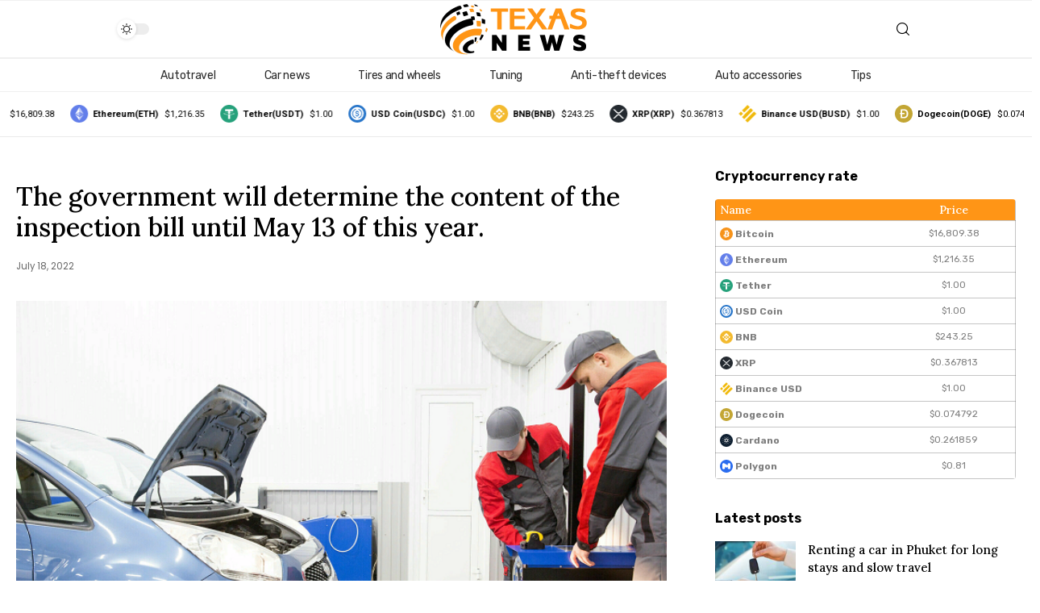

--- FILE ---
content_type: text/html; charset=UTF-8
request_url: https://italycarsrental.com/the-government-will-determine-the-content-of-the.html
body_size: 20031
content:
<!DOCTYPE html>
<html lang="en-US">
<head>
    <meta charset="UTF-8">
    <meta http-equiv="X-UA-Compatible" content="IE=edge">
    <meta name="viewport" content="width=device-width, initial-scale=1">
    <link rel="profile" href="https://gmpg.org/xfn/11">
	<meta name='robots' content='index, follow, max-image-preview:large, max-snippet:-1, max-video-preview:-1' />

	<!-- This site is optimized with the Yoast SEO plugin v21.4 - https://yoast.com/wordpress/plugins/seo/ -->
	<title>The government will determine the content of the inspection bill until May 13 of this year.</title>
	<meta name="description" content="The government will determine the content of the inspection bill until May 13 of this year As the First Deputy Prime Minister of the Russian Federation" />
	<link rel="preconnect" href="https://fonts.gstatic.com" crossorigin><link rel="preload" as="style" onload="this.onload=null;this.rel='stylesheet'" id="rb-preload-gfonts" href="https://fonts.googleapis.com/css?family=Rubik%3A400%2C500%2C600%2C700%2C800%2C900%2C300italic%2C400italic%2C500italic%2C600italic%2C700italic%2C800italic%2C900italic%7CLora%3A500%7CPoppins%3A400%2C600%2C700%7CRoboto%3A100%2C100italic%2C200%2C200italic%2C300%2C300italic%2C400%2C400italic%2C500%2C500italic%2C600%2C600italic%2C700%2C700italic%2C800%2C800italic%2C900%2C900italic%7CRoboto+Slab%3A100%2C100italic%2C200%2C200italic%2C300%2C300italic%2C400%2C400italic%2C500%2C500italic%2C600%2C600italic%2C700%2C700italic%2C800%2C800italic%2C900%2C900italic&amp;display=swap" crossorigin><noscript><link rel="stylesheet" href="https://fonts.googleapis.com/css?family=Rubik%3A400%2C500%2C600%2C700%2C800%2C900%2C300italic%2C400italic%2C500italic%2C600italic%2C700italic%2C800italic%2C900italic%7CLora%3A500%7CPoppins%3A400%2C600%2C700%7CRoboto%3A100%2C100italic%2C200%2C200italic%2C300%2C300italic%2C400%2C400italic%2C500%2C500italic%2C600%2C600italic%2C700%2C700italic%2C800%2C800italic%2C900%2C900italic%7CRoboto+Slab%3A100%2C100italic%2C200%2C200italic%2C300%2C300italic%2C400%2C400italic%2C500%2C500italic%2C600%2C600italic%2C700%2C700italic%2C800%2C800italic%2C900%2C900italic&amp;display=swap"></noscript><link rel="canonical" href="https://italycarsrental.com/the-government-will-determine-the-content-of-the.html" />
	<meta property="og:locale" content="en_US" />
	<meta property="og:type" content="article" />
	<meta property="og:title" content="The government will determine the content of the inspection bill until May 13 of this year." />
	<meta property="og:description" content="The government will determine the content of the inspection bill until May 13 of this year As the First Deputy Prime Minister of the Russian Federation" />
	<meta property="og:url" content="https://italycarsrental.com/the-government-will-determine-the-content-of-the.html" />
	<meta property="og:site_name" content="Italy cars rental - autotravel, car news, tuning, auto accessories, tips" />
	<meta property="article:published_time" content="2022-07-18T17:08:48+00:00" />
	<meta property="article:modified_time" content="2023-03-23T12:30:20+00:00" />
	<meta property="og:image" content="https://italycarsrental.com/wp-content/uploads/2022/07/tehosmotr.png" />
	<meta property="og:image:width" content="700" />
	<meta property="og:image:height" content="466" />
	<meta property="og:image:type" content="image/png" />
	<meta name="author" content="italycars" />
	<meta name="twitter:card" content="summary_large_image" />
	<meta name="twitter:label1" content="Written by" />
	<meta name="twitter:data1" content="italycars" />
	<meta name="twitter:label2" content="Est. reading time" />
	<meta name="twitter:data2" content="2 minutes" />
	<script type="application/ld+json" class="yoast-schema-graph">{"@context":"https://schema.org","@graph":[{"@type":"WebPage","@id":"https://italycarsrental.com/the-government-will-determine-the-content-of-the.html","url":"https://italycarsrental.com/the-government-will-determine-the-content-of-the.html","name":"The government will determine the content of the inspection bill until May 13 of this year.","isPartOf":{"@id":"https://italycarsrental.com/#website"},"primaryImageOfPage":{"@id":"https://italycarsrental.com/the-government-will-determine-the-content-of-the.html#primaryimage"},"image":{"@id":"https://italycarsrental.com/the-government-will-determine-the-content-of-the.html#primaryimage"},"thumbnailUrl":"https://italycarsrental.com/wp-content/uploads/2022/07/tehosmotr.png","datePublished":"2022-07-18T17:08:48+00:00","dateModified":"2023-03-23T12:30:20+00:00","author":{"@id":"https://italycarsrental.com/#/schema/person/730f3b99efbe7ff04cd90f06e6a2d828"},"description":"The government will determine the content of the inspection bill until May 13 of this year As the First Deputy Prime Minister of the Russian Federation","inLanguage":"en-US","potentialAction":[{"@type":"ReadAction","target":["https://italycarsrental.com/the-government-will-determine-the-content-of-the.html"]}]},{"@type":"ImageObject","inLanguage":"en-US","@id":"https://italycarsrental.com/the-government-will-determine-the-content-of-the.html#primaryimage","url":"https://italycarsrental.com/wp-content/uploads/2022/07/tehosmotr.png","contentUrl":"https://italycarsrental.com/wp-content/uploads/2022/07/tehosmotr.png","width":700,"height":466},{"@type":"WebSite","@id":"https://italycarsrental.com/#website","url":"https://italycarsrental.com/","name":"Italy cars rental - autotravel, car news, tuning, auto accessories, tips","description":"","potentialAction":[{"@type":"SearchAction","target":{"@type":"EntryPoint","urlTemplate":"https://italycarsrental.com/?s={search_term_string}"},"query-input":"required name=search_term_string"}],"inLanguage":"en-US"},{"@type":"Person","@id":"https://italycarsrental.com/#/schema/person/730f3b99efbe7ff04cd90f06e6a2d828","name":"italycars","image":{"@type":"ImageObject","inLanguage":"en-US","@id":"https://italycarsrental.com/#/schema/person/image/","url":"https://secure.gravatar.com/avatar/?s=96&d=mm&r=g","contentUrl":"https://secure.gravatar.com/avatar/?s=96&d=mm&r=g","caption":"italycars"}}]}</script>
	<!-- / Yoast SEO plugin. -->


<link rel="alternate" type="application/rss+xml" title="Italy cars rental - autotravel, car news, tuning, auto accessories, tips &raquo; Feed" href="https://italycarsrental.com/feed" />
<link rel="alternate" type="application/rss+xml" title="Italy cars rental - autotravel, car news, tuning, auto accessories, tips &raquo; Comments Feed" href="https://italycarsrental.com/comments/feed" />
<link rel="alternate" type="application/rss+xml" title="Italy cars rental - autotravel, car news, tuning, auto accessories, tips &raquo; The government will determine the content of the inspection bill until May 13 of this year. Comments Feed" href="https://italycarsrental.com/the-government-will-determine-the-content-of-the.html/feed" />
<link rel="alternate" title="oEmbed (JSON)" type="application/json+oembed" href="https://italycarsrental.com/wp-json/oembed/1.0/embed?url=https%3A%2F%2Fitalycarsrental.com%2Fthe-government-will-determine-the-content-of-the.html" />
<link rel="alternate" title="oEmbed (XML)" type="text/xml+oembed" href="https://italycarsrental.com/wp-json/oembed/1.0/embed?url=https%3A%2F%2Fitalycarsrental.com%2Fthe-government-will-determine-the-content-of-the.html&#038;format=xml" />
<script type="application/ld+json">{"@context":"https://schema.org","@type":"Organization","legalName":"Italy cars rental - autotravel, car news, tuning, auto accessories, tips","url":"https://italycarsrental.com/"}</script>
<style id='wp-img-auto-sizes-contain-inline-css'>
img:is([sizes=auto i],[sizes^="auto," i]){contain-intrinsic-size:3000px 1500px}
/*# sourceURL=wp-img-auto-sizes-contain-inline-css */
</style>
<link rel='stylesheet' id='wp-block-library-css' href='https://italycarsrental.com/wp-includes/css/dist/block-library/style.min.css?ver=6.9' media='all' />
<style id='global-styles-inline-css'>
:root{--wp--preset--aspect-ratio--square: 1;--wp--preset--aspect-ratio--4-3: 4/3;--wp--preset--aspect-ratio--3-4: 3/4;--wp--preset--aspect-ratio--3-2: 3/2;--wp--preset--aspect-ratio--2-3: 2/3;--wp--preset--aspect-ratio--16-9: 16/9;--wp--preset--aspect-ratio--9-16: 9/16;--wp--preset--color--black: #000000;--wp--preset--color--cyan-bluish-gray: #abb8c3;--wp--preset--color--white: #ffffff;--wp--preset--color--pale-pink: #f78da7;--wp--preset--color--vivid-red: #cf2e2e;--wp--preset--color--luminous-vivid-orange: #ff6900;--wp--preset--color--luminous-vivid-amber: #fcb900;--wp--preset--color--light-green-cyan: #7bdcb5;--wp--preset--color--vivid-green-cyan: #00d084;--wp--preset--color--pale-cyan-blue: #8ed1fc;--wp--preset--color--vivid-cyan-blue: #0693e3;--wp--preset--color--vivid-purple: #9b51e0;--wp--preset--gradient--vivid-cyan-blue-to-vivid-purple: linear-gradient(135deg,rgb(6,147,227) 0%,rgb(155,81,224) 100%);--wp--preset--gradient--light-green-cyan-to-vivid-green-cyan: linear-gradient(135deg,rgb(122,220,180) 0%,rgb(0,208,130) 100%);--wp--preset--gradient--luminous-vivid-amber-to-luminous-vivid-orange: linear-gradient(135deg,rgb(252,185,0) 0%,rgb(255,105,0) 100%);--wp--preset--gradient--luminous-vivid-orange-to-vivid-red: linear-gradient(135deg,rgb(255,105,0) 0%,rgb(207,46,46) 100%);--wp--preset--gradient--very-light-gray-to-cyan-bluish-gray: linear-gradient(135deg,rgb(238,238,238) 0%,rgb(169,184,195) 100%);--wp--preset--gradient--cool-to-warm-spectrum: linear-gradient(135deg,rgb(74,234,220) 0%,rgb(151,120,209) 20%,rgb(207,42,186) 40%,rgb(238,44,130) 60%,rgb(251,105,98) 80%,rgb(254,248,76) 100%);--wp--preset--gradient--blush-light-purple: linear-gradient(135deg,rgb(255,206,236) 0%,rgb(152,150,240) 100%);--wp--preset--gradient--blush-bordeaux: linear-gradient(135deg,rgb(254,205,165) 0%,rgb(254,45,45) 50%,rgb(107,0,62) 100%);--wp--preset--gradient--luminous-dusk: linear-gradient(135deg,rgb(255,203,112) 0%,rgb(199,81,192) 50%,rgb(65,88,208) 100%);--wp--preset--gradient--pale-ocean: linear-gradient(135deg,rgb(255,245,203) 0%,rgb(182,227,212) 50%,rgb(51,167,181) 100%);--wp--preset--gradient--electric-grass: linear-gradient(135deg,rgb(202,248,128) 0%,rgb(113,206,126) 100%);--wp--preset--gradient--midnight: linear-gradient(135deg,rgb(2,3,129) 0%,rgb(40,116,252) 100%);--wp--preset--font-size--small: 13px;--wp--preset--font-size--medium: 20px;--wp--preset--font-size--large: 36px;--wp--preset--font-size--x-large: 42px;--wp--preset--spacing--20: 0.44rem;--wp--preset--spacing--30: 0.67rem;--wp--preset--spacing--40: 1rem;--wp--preset--spacing--50: 1.5rem;--wp--preset--spacing--60: 2.25rem;--wp--preset--spacing--70: 3.38rem;--wp--preset--spacing--80: 5.06rem;--wp--preset--shadow--natural: 6px 6px 9px rgba(0, 0, 0, 0.2);--wp--preset--shadow--deep: 12px 12px 50px rgba(0, 0, 0, 0.4);--wp--preset--shadow--sharp: 6px 6px 0px rgba(0, 0, 0, 0.2);--wp--preset--shadow--outlined: 6px 6px 0px -3px rgb(255, 255, 255), 6px 6px rgb(0, 0, 0);--wp--preset--shadow--crisp: 6px 6px 0px rgb(0, 0, 0);}:where(.is-layout-flex){gap: 0.5em;}:where(.is-layout-grid){gap: 0.5em;}body .is-layout-flex{display: flex;}.is-layout-flex{flex-wrap: wrap;align-items: center;}.is-layout-flex > :is(*, div){margin: 0;}body .is-layout-grid{display: grid;}.is-layout-grid > :is(*, div){margin: 0;}:where(.wp-block-columns.is-layout-flex){gap: 2em;}:where(.wp-block-columns.is-layout-grid){gap: 2em;}:where(.wp-block-post-template.is-layout-flex){gap: 1.25em;}:where(.wp-block-post-template.is-layout-grid){gap: 1.25em;}.has-black-color{color: var(--wp--preset--color--black) !important;}.has-cyan-bluish-gray-color{color: var(--wp--preset--color--cyan-bluish-gray) !important;}.has-white-color{color: var(--wp--preset--color--white) !important;}.has-pale-pink-color{color: var(--wp--preset--color--pale-pink) !important;}.has-vivid-red-color{color: var(--wp--preset--color--vivid-red) !important;}.has-luminous-vivid-orange-color{color: var(--wp--preset--color--luminous-vivid-orange) !important;}.has-luminous-vivid-amber-color{color: var(--wp--preset--color--luminous-vivid-amber) !important;}.has-light-green-cyan-color{color: var(--wp--preset--color--light-green-cyan) !important;}.has-vivid-green-cyan-color{color: var(--wp--preset--color--vivid-green-cyan) !important;}.has-pale-cyan-blue-color{color: var(--wp--preset--color--pale-cyan-blue) !important;}.has-vivid-cyan-blue-color{color: var(--wp--preset--color--vivid-cyan-blue) !important;}.has-vivid-purple-color{color: var(--wp--preset--color--vivid-purple) !important;}.has-black-background-color{background-color: var(--wp--preset--color--black) !important;}.has-cyan-bluish-gray-background-color{background-color: var(--wp--preset--color--cyan-bluish-gray) !important;}.has-white-background-color{background-color: var(--wp--preset--color--white) !important;}.has-pale-pink-background-color{background-color: var(--wp--preset--color--pale-pink) !important;}.has-vivid-red-background-color{background-color: var(--wp--preset--color--vivid-red) !important;}.has-luminous-vivid-orange-background-color{background-color: var(--wp--preset--color--luminous-vivid-orange) !important;}.has-luminous-vivid-amber-background-color{background-color: var(--wp--preset--color--luminous-vivid-amber) !important;}.has-light-green-cyan-background-color{background-color: var(--wp--preset--color--light-green-cyan) !important;}.has-vivid-green-cyan-background-color{background-color: var(--wp--preset--color--vivid-green-cyan) !important;}.has-pale-cyan-blue-background-color{background-color: var(--wp--preset--color--pale-cyan-blue) !important;}.has-vivid-cyan-blue-background-color{background-color: var(--wp--preset--color--vivid-cyan-blue) !important;}.has-vivid-purple-background-color{background-color: var(--wp--preset--color--vivid-purple) !important;}.has-black-border-color{border-color: var(--wp--preset--color--black) !important;}.has-cyan-bluish-gray-border-color{border-color: var(--wp--preset--color--cyan-bluish-gray) !important;}.has-white-border-color{border-color: var(--wp--preset--color--white) !important;}.has-pale-pink-border-color{border-color: var(--wp--preset--color--pale-pink) !important;}.has-vivid-red-border-color{border-color: var(--wp--preset--color--vivid-red) !important;}.has-luminous-vivid-orange-border-color{border-color: var(--wp--preset--color--luminous-vivid-orange) !important;}.has-luminous-vivid-amber-border-color{border-color: var(--wp--preset--color--luminous-vivid-amber) !important;}.has-light-green-cyan-border-color{border-color: var(--wp--preset--color--light-green-cyan) !important;}.has-vivid-green-cyan-border-color{border-color: var(--wp--preset--color--vivid-green-cyan) !important;}.has-pale-cyan-blue-border-color{border-color: var(--wp--preset--color--pale-cyan-blue) !important;}.has-vivid-cyan-blue-border-color{border-color: var(--wp--preset--color--vivid-cyan-blue) !important;}.has-vivid-purple-border-color{border-color: var(--wp--preset--color--vivid-purple) !important;}.has-vivid-cyan-blue-to-vivid-purple-gradient-background{background: var(--wp--preset--gradient--vivid-cyan-blue-to-vivid-purple) !important;}.has-light-green-cyan-to-vivid-green-cyan-gradient-background{background: var(--wp--preset--gradient--light-green-cyan-to-vivid-green-cyan) !important;}.has-luminous-vivid-amber-to-luminous-vivid-orange-gradient-background{background: var(--wp--preset--gradient--luminous-vivid-amber-to-luminous-vivid-orange) !important;}.has-luminous-vivid-orange-to-vivid-red-gradient-background{background: var(--wp--preset--gradient--luminous-vivid-orange-to-vivid-red) !important;}.has-very-light-gray-to-cyan-bluish-gray-gradient-background{background: var(--wp--preset--gradient--very-light-gray-to-cyan-bluish-gray) !important;}.has-cool-to-warm-spectrum-gradient-background{background: var(--wp--preset--gradient--cool-to-warm-spectrum) !important;}.has-blush-light-purple-gradient-background{background: var(--wp--preset--gradient--blush-light-purple) !important;}.has-blush-bordeaux-gradient-background{background: var(--wp--preset--gradient--blush-bordeaux) !important;}.has-luminous-dusk-gradient-background{background: var(--wp--preset--gradient--luminous-dusk) !important;}.has-pale-ocean-gradient-background{background: var(--wp--preset--gradient--pale-ocean) !important;}.has-electric-grass-gradient-background{background: var(--wp--preset--gradient--electric-grass) !important;}.has-midnight-gradient-background{background: var(--wp--preset--gradient--midnight) !important;}.has-small-font-size{font-size: var(--wp--preset--font-size--small) !important;}.has-medium-font-size{font-size: var(--wp--preset--font-size--medium) !important;}.has-large-font-size{font-size: var(--wp--preset--font-size--large) !important;}.has-x-large-font-size{font-size: var(--wp--preset--font-size--x-large) !important;}
/*# sourceURL=global-styles-inline-css */
</style>

<style id='classic-theme-styles-inline-css'>
/*! This file is auto-generated */
.wp-block-button__link{color:#fff;background-color:#32373c;border-radius:9999px;box-shadow:none;text-decoration:none;padding:calc(.667em + 2px) calc(1.333em + 2px);font-size:1.125em}.wp-block-file__button{background:#32373c;color:#fff;text-decoration:none}
/*# sourceURL=/wp-includes/css/classic-themes.min.css */
</style>
<link rel='stylesheet' id='cptch_stylesheet-css' href='https://italycarsrental.com/wp-content/plugins/captcha-bws/css/front_end_style.css?ver=5.1.8' media='all' />
<link rel='stylesheet' id='cptch_desktop_style-css' href='https://italycarsrental.com/wp-content/plugins/captcha-bws/css/desktop_style.css?ver=5.1.8' media='all' />
<link rel='stylesheet' id='elementor-icons-css' href='https://italycarsrental.com/wp-content/plugins/elementor/assets/lib/eicons/css/elementor-icons.min.css?ver=5.23.0' media='all' />
<link rel='stylesheet' id='elementor-frontend-css' href='https://italycarsrental.com/wp-content/plugins/elementor/assets/css/frontend-lite.min.css?ver=3.16.6' media='all' />
<link rel='stylesheet' id='swiper-css' href='https://italycarsrental.com/wp-content/plugins/elementor/assets/lib/swiper/css/swiper.min.css?ver=5.3.6' media='all' />
<link rel='stylesheet' id='elementor-post-9-css' href='https://italycarsrental.com/wp-content/uploads/elementor/css/post-9.css?ver=1698082378' media='all' />
<link rel='stylesheet' id='elementor-global-css' href='https://italycarsrental.com/wp-content/uploads/elementor/css/global.css?ver=1698082379' media='all' />
<link rel='stylesheet' id='elementor-post-2211-css' href='https://italycarsrental.com/wp-content/uploads/elementor/css/post-2211.css?ver=1698082379' media='all' />

<link rel='stylesheet' id='foxiz-main-css' href='https://italycarsrental.com/wp-content/themes/foxiz/assets/css/main.css?ver=1.4.5' media='all' />
<link rel='stylesheet' id='foxiz-print-css' href='https://italycarsrental.com/wp-content/themes/foxiz/assets/css/print.css?ver=1.4.5' media='all' />
<link rel='stylesheet' id='foxiz-style-css' href='https://italycarsrental.com/wp-content/themes/foxiz/style.css?ver=1.4.5' media='all' />
<style id='foxiz-style-inline-css'>
:root {--body-family:Rubik;--body-fweight:400;--body-fcolor:#000000;--h1-family:Lora;--h1-fweight:500;--h1-fsize:32px;--h2-family:Lora;--h2-fweight:500;--h2-fsize:28px;--h3-family:Lora;--h3-fweight:500;--h3-fsize:18px;--h4-family:Lora;--h4-fweight:500;--h4-fsize:16px;--h5-family:Lora;--h5-fweight:500;--h5-fsize:15px;--h6-family:Lora;--h6-fweight:500;--h6-fsize:14px;--cat-family:Rubik;--cat-fweight:500;--cat-fsize:9px;--meta-family:Poppins;--meta-fweight:400;--meta-fsize:10px;--meta-b-family:Poppins;--meta-b-fweight:600;--meta-b-transform:uppercase;--meta-b-fcolor:#000000;--input-family:Rubik;--input-fweight:400;--input-fsize:12px;--btn-family:Poppins;--btn-fweight:700;--btn-fsize:11px;--menu-family:Rubik;--menu-fweight:400;--menu-fsize:14px;--submenu-family:Rubik;--submenu-fweight:400;--submenu-fsize:13px;--dwidgets-family:Rubik;--dwidgets-fweight:400;--dwidgets-fsize:12px;--tagline-family:Rubik;--tagline-fweight:400;--tagline-fsize:16px;--heading-family:Rubik;--heading-fweight:700;--subheading-family:Poppins;--subheading-fweight:400;--subheading-fsize:12px;--excerpt-fsize : 13px;--tagline-s-fsize : 16px;}@media (max-width: 1024px) {body {--h1-fsize : 27px;--h2-fsize : 24px;--h3-fsize : 17px;--h4-fsize : 15px;--h5-fsize : 14px;--h6-fsize : 13px;--input-fsize : 11px;--btn-fsize : 11px;--excerpt-fsize : 12px;--dwidgets-fsize : 12px;--tagline-fsize : 14px;--tagline-s-fsize : 14px;}}@media (max-width: 767px) {body {--h1-fsize : 24px;--h2-fsize : 22px;--h3-fsize : 17px;--h4-fsize : 15px;--h5-fsize : 14px;--h6-fsize : 13px;--input-fsize : 11px;--btn-fsize : 11px;--excerpt-fsize : 12px;--dwidgets-fsize : 12px;--tagline-fsize : 14px;--tagline-s-fsize : 14px;}}:root {--g-color :#ff9516;--g-color-90 :#ff9516e6;--dark-accent :#140e00;--dark-accent-90 :#140e00e6;--dark-accent-0 :#140e0000;}[data-theme="dark"], .light-scheme {--solid-white :#000000;--dark-accent :#140e00;--dark-accent-90 :#140e00e6;--dark-accent-0 :#140e0000;}[data-theme="dark"].is-hd-4 {--nav-bg: #191c20;--nav-bg-from: #191c20;--nav-bg-to: #191c20;}[data-theme="dark"].is-hd-5, [data-theme="dark"].is-hd-5:not(.sticky-on) {--nav-bg: #191c20;--nav-bg-from: #191c20;--nav-bg-to: #191c20;}:root {--mbnav-bg: #000000;--mbnav-bg-from: #000000;--mbnav-bg-to: #95570d;--submbnav-bg: #000000;--submbnav-bg-from: #000000;--submbnav-bg-to: #95570d;--mbnav-color :#ffffff;--submbnav-color :#ffffff;--submbnav-color-10 :#ffffff1a;}[data-theme="dark"] {--mbnav-bg: #000000;--mbnav-bg-from: #000000;--mbnav-bg-to: #95570d;--submbnav-bg: #000000;--submbnav-bg-from: #000000;--submbnav-bg-to: #95570d;--mbnav-color :#ffffff;--submbnav-color :#ffffff;}:root {--max-width-wo-sb : 860px;--round-3 :0px;--round-5 :0px;--round-7 :0px;--hyperlink-line-color :var(--g-color);}.breadcrumb-inner, .woocommerce-breadcrumb { font-family:Rubik;font-weight:400;}.p-readmore { font-family:Poppins;font-weight:700;}.mobile-menu > li > a  { font-family:Rubik;font-weight:400;}.mobile-menu .sub-menu a { font-family:Rubik;font-weight:500;}.mobile-qview a { font-family:Rubik;font-weight:700;}.search-header:before { background-repeat : no-repeat;background-size : cover;background-attachment : scroll;background-position : center center;}[data-theme="dark"] .search-header:before { background-repeat : no-repeat;background-size : cover;background-attachment : scroll;background-position : center center;}.footer-has-bg { background-color : #0000000a;}[data-theme="dark"] .footer-has-bg { background-color : #16181c;}.copyright-menu a { font-size:12px; }#amp-mobile-version-switcher { display: none; }
/*# sourceURL=foxiz-style-inline-css */
</style>

<link rel="preconnect" href="https://fonts.gstatic.com/" crossorigin><script src="https://italycarsrental.com/wp-includes/js/dist/vendor/react.min.js?ver=18.3.1.1" id="react-js"></script>
<script src="https://italycarsrental.com/wp-includes/js/dist/vendor/react-dom.min.js?ver=18.3.1.1" id="react-dom-js"></script>
<script src="https://italycarsrental.com/wp-includes/js/dist/vendor/react-jsx-runtime.min.js?ver=18.3.1" id="react-jsx-runtime-js"></script>
<script src="https://italycarsrental.com/wp-includes/js/dist/dom-ready.min.js?ver=f77871ff7694fffea381" id="wp-dom-ready-js"></script>
<script src="https://italycarsrental.com/wp-includes/js/dist/hooks.min.js?ver=dd5603f07f9220ed27f1" id="wp-hooks-js"></script>
<script src="https://italycarsrental.com/wp-includes/js/dist/i18n.min.js?ver=c26c3dc7bed366793375" id="wp-i18n-js"></script>
<script id="wp-i18n-js-after">
wp.i18n.setLocaleData( { 'text direction\u0004ltr': [ 'ltr' ] } );
//# sourceURL=wp-i18n-js-after
</script>
<script src="https://italycarsrental.com/wp-includes/js/dist/a11y.min.js?ver=cb460b4676c94bd228ed" id="wp-a11y-js"></script>
<script src="https://italycarsrental.com/wp-includes/js/dist/url.min.js?ver=9e178c9516d1222dc834" id="wp-url-js"></script>
<script src="https://italycarsrental.com/wp-includes/js/dist/api-fetch.min.js?ver=3a4d9af2b423048b0dee" id="wp-api-fetch-js"></script>
<script id="wp-api-fetch-js-after">
wp.apiFetch.use( wp.apiFetch.createRootURLMiddleware( "https://italycarsrental.com/wp-json/" ) );
wp.apiFetch.nonceMiddleware = wp.apiFetch.createNonceMiddleware( "f7b1c5bbab" );
wp.apiFetch.use( wp.apiFetch.nonceMiddleware );
wp.apiFetch.use( wp.apiFetch.mediaUploadMiddleware );
wp.apiFetch.nonceEndpoint = "https://italycarsrental.com/wp-admin/admin-ajax.php?action=rest-nonce";
//# sourceURL=wp-api-fetch-js-after
</script>
<script src="https://italycarsrental.com/wp-includes/js/dist/blob.min.js?ver=9113eed771d446f4a556" id="wp-blob-js"></script>
<script src="https://italycarsrental.com/wp-includes/js/dist/block-serialization-default-parser.min.js?ver=14d44daebf663d05d330" id="wp-block-serialization-default-parser-js"></script>
<script src="https://italycarsrental.com/wp-includes/js/dist/autop.min.js?ver=9fb50649848277dd318d" id="wp-autop-js"></script>
<script src="https://italycarsrental.com/wp-includes/js/dist/deprecated.min.js?ver=e1f84915c5e8ae38964c" id="wp-deprecated-js"></script>
<script src="https://italycarsrental.com/wp-includes/js/dist/dom.min.js?ver=26edef3be6483da3de2e" id="wp-dom-js"></script>
<script src="https://italycarsrental.com/wp-includes/js/dist/escape-html.min.js?ver=6561a406d2d232a6fbd2" id="wp-escape-html-js"></script>
<script src="https://italycarsrental.com/wp-includes/js/dist/element.min.js?ver=6a582b0c827fa25df3dd" id="wp-element-js"></script>
<script src="https://italycarsrental.com/wp-includes/js/dist/is-shallow-equal.min.js?ver=e0f9f1d78d83f5196979" id="wp-is-shallow-equal-js"></script>
<script src="https://italycarsrental.com/wp-includes/js/dist/keycodes.min.js?ver=34c8fb5e7a594a1c8037" id="wp-keycodes-js"></script>
<script src="https://italycarsrental.com/wp-includes/js/dist/priority-queue.min.js?ver=2d59d091223ee9a33838" id="wp-priority-queue-js"></script>
<script src="https://italycarsrental.com/wp-includes/js/dist/compose.min.js?ver=7a9b375d8c19cf9d3d9b" id="wp-compose-js"></script>
<script src="https://italycarsrental.com/wp-includes/js/dist/private-apis.min.js?ver=4f465748bda624774139" id="wp-private-apis-js"></script>
<script src="https://italycarsrental.com/wp-includes/js/dist/redux-routine.min.js?ver=8bb92d45458b29590f53" id="wp-redux-routine-js"></script>
<script src="https://italycarsrental.com/wp-includes/js/dist/data.min.js?ver=f940198280891b0b6318" id="wp-data-js"></script>
<script id="wp-data-js-after">
( function() {
	var userId = 0;
	var storageKey = "WP_DATA_USER_" + userId;
	wp.data
		.use( wp.data.plugins.persistence, { storageKey: storageKey } );
} )();
//# sourceURL=wp-data-js-after
</script>
<script src="https://italycarsrental.com/wp-includes/js/dist/html-entities.min.js?ver=e8b78b18a162491d5e5f" id="wp-html-entities-js"></script>
<script src="https://italycarsrental.com/wp-includes/js/dist/rich-text.min.js?ver=5bdbb44f3039529e3645" id="wp-rich-text-js"></script>
<script src="https://italycarsrental.com/wp-includes/js/dist/shortcode.min.js?ver=0b3174183b858f2df320" id="wp-shortcode-js"></script>
<script src="https://italycarsrental.com/wp-includes/js/dist/warning.min.js?ver=d69bc18c456d01c11d5a" id="wp-warning-js"></script>
<script src="https://italycarsrental.com/wp-includes/js/dist/blocks.min.js?ver=de131db49fa830bc97da" id="wp-blocks-js"></script>
<script src="https://italycarsrental.com/wp-includes/js/dist/vendor/moment.min.js?ver=2.30.1" id="moment-js"></script>
<script id="moment-js-after">
moment.updateLocale( 'en_US', {"months":["January","February","March","April","May","June","July","August","September","October","November","December"],"monthsShort":["Jan","Feb","Mar","Apr","May","Jun","Jul","Aug","Sep","Oct","Nov","Dec"],"weekdays":["Sunday","Monday","Tuesday","Wednesday","Thursday","Friday","Saturday"],"weekdaysShort":["Sun","Mon","Tue","Wed","Thu","Fri","Sat"],"week":{"dow":1},"longDateFormat":{"LT":"g:i a","LTS":null,"L":null,"LL":"F j, Y","LLL":"F j, Y g:i a","LLLL":null}} );
//# sourceURL=moment-js-after
</script>
<script src="https://italycarsrental.com/wp-includes/js/dist/date.min.js?ver=795a56839718d3ff7eae" id="wp-date-js"></script>
<script id="wp-date-js-after">
wp.date.setSettings( {"l10n":{"locale":"en_US","months":["January","February","March","April","May","June","July","August","September","October","November","December"],"monthsShort":["Jan","Feb","Mar","Apr","May","Jun","Jul","Aug","Sep","Oct","Nov","Dec"],"weekdays":["Sunday","Monday","Tuesday","Wednesday","Thursday","Friday","Saturday"],"weekdaysShort":["Sun","Mon","Tue","Wed","Thu","Fri","Sat"],"meridiem":{"am":"am","pm":"pm","AM":"AM","PM":"PM"},"relative":{"future":"%s from now","past":"%s ago","s":"a second","ss":"%d seconds","m":"a minute","mm":"%d minutes","h":"an hour","hh":"%d hours","d":"a day","dd":"%d days","M":"a month","MM":"%d months","y":"a year","yy":"%d years"},"startOfWeek":1},"formats":{"time":"g:i a","date":"F j, Y","datetime":"F j, Y g:i a","datetimeAbbreviated":"M j, Y g:i a"},"timezone":{"offset":0,"offsetFormatted":"0","string":"","abbr":""}} );
//# sourceURL=wp-date-js-after
</script>
<script src="https://italycarsrental.com/wp-includes/js/dist/primitives.min.js?ver=0b5dcc337aa7cbf75570" id="wp-primitives-js"></script>
<script src="https://italycarsrental.com/wp-includes/js/dist/components.min.js?ver=ad5cb4227f07a3d422ad" id="wp-components-js"></script>
<script src="https://italycarsrental.com/wp-includes/js/dist/keyboard-shortcuts.min.js?ver=fbc45a34ce65c5723afa" id="wp-keyboard-shortcuts-js"></script>
<script src="https://italycarsrental.com/wp-includes/js/dist/commands.min.js?ver=cac8f4817ab7cea0ac49" id="wp-commands-js"></script>
<script src="https://italycarsrental.com/wp-includes/js/dist/notices.min.js?ver=f62fbf15dcc23301922f" id="wp-notices-js"></script>
<script src="https://italycarsrental.com/wp-includes/js/dist/preferences-persistence.min.js?ver=e954d3a4426d311f7d1a" id="wp-preferences-persistence-js"></script>
<script src="https://italycarsrental.com/wp-includes/js/dist/preferences.min.js?ver=2ca086aed510c242a1ed" id="wp-preferences-js"></script>
<script id="wp-preferences-js-after">
( function() {
				var serverData = false;
				var userId = "0";
				var persistenceLayer = wp.preferencesPersistence.__unstableCreatePersistenceLayer( serverData, userId );
				var preferencesStore = wp.preferences.store;
				wp.data.dispatch( preferencesStore ).setPersistenceLayer( persistenceLayer );
			} ) ();
//# sourceURL=wp-preferences-js-after
</script>
<script src="https://italycarsrental.com/wp-includes/js/dist/style-engine.min.js?ver=7c6fcedc37dadafb8a81" id="wp-style-engine-js"></script>
<script src="https://italycarsrental.com/wp-includes/js/dist/token-list.min.js?ver=cfdf635a436c3953a965" id="wp-token-list-js"></script>
<script src="https://italycarsrental.com/wp-includes/js/dist/block-editor.min.js?ver=6ab992f915da9674d250" id="wp-block-editor-js"></script>
<script src="https://italycarsrental.com/wp-includes/js/dist/server-side-render.min.js?ver=7db2472793a2abb97aa5" id="wp-server-side-render-js"></script>
<script src="https://italycarsrental.com/wp-content/plugins/foxiz-core/gutenberg/index.js?ver=1659052190" id="foxiz-gutenberg-core-js"></script>
<script src="https://italycarsrental.com/wp-includes/js/jquery/jquery.min.js?ver=3.7.1" id="jquery-core-js"></script>
<script src="https://italycarsrental.com/wp-includes/js/jquery/jquery-migrate.min.js?ver=3.4.1" id="jquery-migrate-js"></script>
<script src="https://italycarsrental.com/wp-content/themes/foxiz/assets/js/highlight-share.js?ver=1" id="highlight-share-js"></script>
<link rel="https://api.w.org/" href="https://italycarsrental.com/wp-json/" /><link rel="alternate" title="JSON" type="application/json" href="https://italycarsrental.com/wp-json/wp/v2/posts/73" /><link rel="EditURI" type="application/rsd+xml" title="RSD" href="https://italycarsrental.com/xmlrpc.php?rsd" />
<meta name="generator" content="WordPress 6.9" />
<link rel='shortlink' href='https://italycarsrental.com/?p=73' />
<meta name="generator" content="Elementor 3.16.6; features: e_dom_optimization, e_optimized_assets_loading, e_optimized_css_loading, additional_custom_breakpoints; settings: css_print_method-external, google_font-enabled, font_display-swap">
<script type="application/ld+json">{"@context":"https://schema.org","@type":"WebSite","@id":"https://italycarsrental.com/#website","url":"https://italycarsrental.com/","name":"Italy cars rental - autotravel, car news, tuning, auto accessories, tips","potentialAction":{"@type":"SearchAction","target":"https://italycarsrental.com/?s={search_term_string}","query-input":"required name=search_term_string"}}</script>
<link rel="icon" href="https://italycarsrental.com/wp-content/uploads/2022/07/4.png" sizes="32x32" />
<link rel="icon" href="https://italycarsrental.com/wp-content/uploads/2022/07/4.png" sizes="192x192" />
<link rel="apple-touch-icon" href="https://italycarsrental.com/wp-content/uploads/2022/07/4.png" />
<meta name="msapplication-TileImage" content="https://italycarsrental.com/wp-content/uploads/2022/07/4.png" />
<style id="sccss">/* Enter Your Custom CSS Here */
.p-wrap.p-list-small-2 .p-meta {
	display: none;
	visibility: hidden;
}

.p-content .p-meta {
	display: none;
	visibility: hidden;
}

.p-categories, .p-top {
	display: none;
	visibility: hidden;
}

.footer-wrap:not(.footer-etemplate) > :first-child:not(.footer-copyright) {
	padding-top: 0px;
}</style><link rel='stylesheet' id='ccpw-styles-css' href='https://italycarsrental.com/wp-content/plugins/cryptocurrency-price-ticker-widget/assets/css/ccpw-styles.css?ver=2.6.4' media='all' />
<style id='ccpw-styles-inline-css'>
.tickercontainer ul {
   background: none !important;
}

.tickercontainer span.name, 
.tickercontainer .ccpw-credits a,
.tickercontainer span.price  {
    color: var(--body-fcolor) !important;
    font-size: 11px !important;
}

            #ccpw-list-widget-2492.ccpw-widget .ccpw_table tr{background-color:#eee;color:#7f7f7f;}
            #ccpw-list-widget-2492.ccpw-widget .ccpw_table tr th, #ccpw-list-widget-2492.ccpw-widget .ccpw_table tr td,
            #ccpw-list-widget-2492.ccpw-widget .ccpw_table tr td a{color:#7f7f7f;}#ccpw-list-widget-2492.ccpw-widget .ccpw_table tr th {
background-color: #FF9516!important;
color: #fff!important;
}

#ccpw-list-widget-2492 table {
width: 100%;
}

#ccpw-list-widget-2492.ccpw-widget .ccpw_table tr {
background-color: transparent;
}

.ccpw_table tr {
border-bottom: 1px solid rgba(34, 34, 34, 0.26);
border-left: 1px solid rgba(34, 34, 34, 0.26);
border-right: 1px solid rgba(34, 34, 34, 0.26);
}

/*#ccpw-list-widget-11 {
border: 1px solid #000;
border-radius: 5px;
}*/
/*# sourceURL=ccpw-styles-inline-css */
</style>
<link rel='stylesheet' id='ccpw-bootstrap-css' href='https://italycarsrental.com/wp-content/plugins/cryptocurrency-price-ticker-widget/assets/css/bootstrap.min.css?ver=2.6.4' media='all' />
<link rel='stylesheet' id='ccpw-custom-icons-css' href='https://italycarsrental.com/wp-content/plugins/cryptocurrency-price-ticker-widget/assets/css/ccpw-icons.css?ver=2.6.4' media='all' />
</head>
<body class="wp-singular post-template-default single single-post postid-73 single-format-standard wp-embed-responsive wp-theme-foxiz elementor-default elementor-kit-9 menu-ani-2 hover-ani-1 wc-res-list is-hd-rb_template is-standard-8 is-backtop is-mstick yes-tstick top-spacing" data-theme="default">
<div class="site-outer">
	        <header id="site-header" class="header-wrap rb-section header-template">
			            <div class="navbar-outer">
                <div id="header-template-holder"><div class="header-template-inner">		<div data-elementor-type="wp-post" data-elementor-id="2211" class="elementor elementor-2211">
									<section class="elementor-section elementor-top-section elementor-element elementor-element-96cb149 elementor-section-full_width elementor-section-height-default elementor-section-height-default" data-id="96cb149" data-element_type="section">
						<div class="elementor-container elementor-column-gap-no">
					<div class="elementor-column elementor-col-25 elementor-top-column elementor-element elementor-element-46976cf" data-id="46976cf" data-element_type="column">
			<div class="elementor-widget-wrap elementor-element-populated">
								<div class="elementor-element elementor-element-4568ac2 elementor-widget__width-auto elementor-widget elementor-widget-foxiz-dark-mode-toggle" data-id="4568ac2" data-element_type="widget" data-widget_type="foxiz-dark-mode-toggle.default">
				<div class="elementor-widget-container">
			        <div class="dark-mode-toggle-wrap">
            <div class="dark-mode-toggle">
                <span class="dark-mode-slide">
                    <i class="dark-mode-slide-btn mode-icon-dark" data-title="Switch to Light"><svg class="svg-icon svg-mode-dark" aria-hidden="true" role="img" focusable="false" xmlns="http://www.w3.org/2000/svg" viewBox="0 0 512 512"><path fill="currentColor" d="M507.681,209.011c-1.297-6.991-7.324-12.111-14.433-12.262c-7.104-0.122-13.347,4.711-14.936,11.643 c-15.26,66.497-73.643,112.94-141.978,112.94c-80.321,0-145.667-65.346-145.667-145.666c0-68.335,46.443-126.718,112.942-141.976 c6.93-1.59,11.791-7.826,11.643-14.934c-0.149-7.108-5.269-13.136-12.259-14.434C287.546,1.454,271.735,0,256,0 C187.62,0,123.333,26.629,74.98,74.981C26.628,123.333,0,187.62,0,256s26.628,132.667,74.98,181.019 C123.333,485.371,187.62,512,256,512s132.667-26.629,181.02-74.981C485.372,388.667,512,324.38,512,256 C512,240.278,510.546,224.469,507.681,209.011z" /></svg></i>
                    <i class="dark-mode-slide-btn mode-icon-default" data-title="Switch to Dark"><svg class="svg-icon svg-mode-light" aria-hidden="true" role="img" focusable="false" xmlns="http://www.w3.org/2000/svg" viewBox="0 0 232.447 232.447"><path fill="currentColor" d="M116.211,194.8c-4.143,0-7.5,3.357-7.5,7.5v22.643c0,4.143,3.357,7.5,7.5,7.5s7.5-3.357,7.5-7.5V202.3 C123.711,198.157,120.354,194.8,116.211,194.8z" /><path fill="currentColor" d="M116.211,37.645c4.143,0,7.5-3.357,7.5-7.5V7.505c0-4.143-3.357-7.5-7.5-7.5s-7.5,3.357-7.5,7.5v22.641 C108.711,34.288,112.068,37.645,116.211,37.645z" /><path fill="currentColor" d="M50.054,171.78l-16.016,16.008c-2.93,2.929-2.931,7.677-0.003,10.606c1.465,1.466,3.385,2.198,5.305,2.198 c1.919,0,3.838-0.731,5.302-2.195l16.016-16.008c2.93-2.929,2.931-7.677,0.003-10.606C57.731,168.852,52.982,168.851,50.054,171.78 z" /><path fill="currentColor" d="M177.083,62.852c1.919,0,3.838-0.731,5.302-2.195L198.4,44.649c2.93-2.929,2.931-7.677,0.003-10.606 c-2.93-2.932-7.679-2.931-10.607-0.003l-16.016,16.008c-2.93,2.929-2.931,7.677-0.003,10.607 C173.243,62.12,175.163,62.852,177.083,62.852z" /><path fill="currentColor" d="M37.645,116.224c0-4.143-3.357-7.5-7.5-7.5H7.5c-4.143,0-7.5,3.357-7.5,7.5s3.357,7.5,7.5,7.5h22.645 C34.287,123.724,37.645,120.366,37.645,116.224z" /><path fill="currentColor" d="M224.947,108.724h-22.652c-4.143,0-7.5,3.357-7.5,7.5s3.357,7.5,7.5,7.5h22.652c4.143,0,7.5-3.357,7.5-7.5 S229.09,108.724,224.947,108.724z" /><path fill="currentColor" d="M50.052,60.655c1.465,1.465,3.384,2.197,5.304,2.197c1.919,0,3.839-0.732,5.303-2.196c2.93-2.929,2.93-7.678,0.001-10.606 L44.652,34.042c-2.93-2.93-7.679-2.929-10.606-0.001c-2.93,2.929-2.93,7.678-0.001,10.606L50.052,60.655z" /><path fill="currentColor" d="M182.395,171.782c-2.93-2.929-7.679-2.93-10.606-0.001c-2.93,2.929-2.93,7.678-0.001,10.607l16.007,16.008 c1.465,1.465,3.384,2.197,5.304,2.197c1.919,0,3.839-0.732,5.303-2.196c2.93-2.929,2.93-7.678,0.001-10.607L182.395,171.782z" /><path fill="currentColor" d="M116.22,48.7c-37.232,0-67.523,30.291-67.523,67.523s30.291,67.523,67.523,67.523s67.522-30.291,67.522-67.523 S153.452,48.7,116.22,48.7z M116.22,168.747c-28.962,0-52.523-23.561-52.523-52.523S87.258,63.7,116.22,63.7 c28.961,0,52.522,23.562,52.522,52.523S145.181,168.747,116.22,168.747z" /></svg></i>
                </span>
            </div>
        </div>
				</div>
				</div>
					</div>
		</div>
				<div class="elementor-column elementor-col-50 elementor-top-column elementor-element elementor-element-06701bf" data-id="06701bf" data-element_type="column">
			<div class="elementor-widget-wrap elementor-element-populated">
								<div class="elementor-element elementor-element-91d0ae4 elementor-widget elementor-widget-foxiz-logo" data-id="91d0ae4" data-element_type="widget" data-widget_type="foxiz-logo.default">
				<div class="elementor-widget-container">
			        <div class="the-logo">
            <a href="https://italycarsrental.com/">
				                    <img data-mode="default" src="https://italycarsrental.com/wp-content/uploads/2022/05/1.png" alt="">
                    <img data-mode="dark" src="https://italycarsrental.com/wp-content/uploads/2022/05/2.png" alt="">
				            </a>
        </div>
				</div>
				</div>
					</div>
		</div>
				<div class="elementor-column elementor-col-25 elementor-top-column elementor-element elementor-element-e8c4337" data-id="e8c4337" data-element_type="column">
			<div class="elementor-widget-wrap elementor-element-populated">
								<div class="elementor-element elementor-element-3754790 elementor-widget__width-auto elementor-widget elementor-widget-foxiz-search-icon" data-id="3754790" data-element_type="widget" data-widget_type="foxiz-search-icon.default">
				<div class="elementor-widget-container">
			        <div class="wnav-holder w-header-search header-dropdown-outer">
            <a href="#" data-title="Search" class="icon-holder header-element search-btn search-trigger">
				<i class="rbi rbi-search wnav-icon"></i>            </a>
			                <div class="header-dropdown">
                    <div class="header-search-form live-search-form">
						        <form method="get" action="https://italycarsrental.com/" class="rb-search-form">
            <div class="search-form-inner">
				                    <span class="search-icon"><i class="rbi rbi-search"></i></span>
				                <span class="search-text"><input type="text" class="field" placeholder="Search Headlines, News..." value="" name="s"/></span>
                <span class="rb-search-submit"><input type="submit" value="Search"/>                        <i class="rbi rbi-cright"></i></span>
            </div>
        </form>
							                            <span class="live-search-animation rb-loader"></span>
                            <div class="live-search-response"></div>
						                    </div>
                </div>
			        </div>
				</div>
				</div>
					</div>
		</div>
							</div>
		</section>
				<section class="elementor-section elementor-top-section elementor-element elementor-element-b6709eb elementor-section-full_width elementor-section-height-default elementor-section-height-default" data-id="b6709eb" data-element_type="section">
						<div class="elementor-container elementor-column-gap-no">
					<div class="elementor-column elementor-col-100 elementor-top-column elementor-element elementor-element-4f0c655" data-id="4f0c655" data-element_type="column">
			<div class="elementor-widget-wrap elementor-element-populated">
								<div class="elementor-element elementor-element-f5f1061 elementor-widget elementor-widget-foxiz-navigation" data-id="f5f1061" data-element_type="widget" data-widget_type="foxiz-navigation.default">
				<div class="elementor-widget-container">
			        <nav id="site-navigation" class="main-menu-wrap template-menu" aria-label="main menu"><ul id="menu-menu" class="main-menu rb-menu large-menu" itemscope itemtype="https://www.schema.org/SiteNavigationElement"><li id="menu-item-2485" class="menu-item menu-item-type-taxonomy menu-item-object-category menu-item-2485"><a href="https://italycarsrental.com/autotravel"><span>Autotravel</span></a></li>
<li id="menu-item-2486" class="menu-item menu-item-type-taxonomy menu-item-object-category menu-item-2486"><a href="https://italycarsrental.com/car-news"><span>Car news</span></a></li>
<li id="menu-item-2487" class="menu-item menu-item-type-taxonomy menu-item-object-category current-post-ancestor current-menu-parent current-post-parent menu-item-2487"><a href="https://italycarsrental.com/tires-and-wheels"><span>Tires and wheels</span></a></li>
<li id="menu-item-2488" class="menu-item menu-item-type-taxonomy menu-item-object-category menu-item-2488"><a href="https://italycarsrental.com/tuning"><span>Tuning</span></a></li>
<li id="menu-item-2489" class="menu-item menu-item-type-taxonomy menu-item-object-category menu-item-2489"><a href="https://italycarsrental.com/anti-theft-devices"><span>Anti-theft devices</span></a></li>
<li id="menu-item-2490" class="menu-item menu-item-type-taxonomy menu-item-object-category menu-item-2490"><a href="https://italycarsrental.com/auto-accessories"><span>Auto accessories</span></a></li>
<li id="menu-item-2491" class="menu-item menu-item-type-taxonomy menu-item-object-category menu-item-2491"><a href="https://italycarsrental.com/tips"><span>Tips</span></a></li>
</ul></nav>
		        <div id="s-title-sticky" class="s-title-sticky">
            <div class="s-title-sticky-left">
                <span class="sticky-title-label">Reading:</span>
                <span class="h4 sticky-title">The government will determine the content of the inspection bill until May 13 of this year.</span>
            </div>
			        <div class="sticky-share-list">
            <div class="t-shared-header meta-text">
                <i class="rbi rbi-share"></i><span class="share-label">Share</span>            </div>
            <div class="sticky-share-list-items effect-fadeout is-color">            <a class="share-action share-trigger icon-facebook" href="https://www.facebook.com/sharer.php?u=https%3A%2F%2Fitalycarsrental.com%2Fthe-government-will-determine-the-content-of-the.html" data-title="Facebook" data-gravity=n rel="nofollow"><i class="rbi rbi-facebook"></i></a>
		        <a class="share-action share-trigger icon-twitter" href="https://twitter.com/intent/tweet?text=The+government+will+determine+the+content+of+the+inspection+bill+until+May+13+of+this+year.&amp;url=https%3A%2F%2Fitalycarsrental.com%2Fthe-government-will-determine-the-content-of-the.html&amp;via=Italy+cars+rental+-+autotravel%2C+car+news%2C+tuning%2C+auto+accessories%2C+tips" data-title="Twitter" data-gravity=n rel="nofollow">
                <i class="rbi rbi-twitter"></i></a><a class="share-action icon-email" href="mailto:?subject=The%20government%20will%20determine%20the%20content%20of%20the%20inspection%20bill%20until%20May%2013%20of%20this%20year.%20BODY=I%20found%20this%20article%20interesting%20and%20thought%20of%20sharing%20it%20with%20you.%20Check%20it%20out:%20https://italycarsrental.com/the-government-will-determine-the-content-of-the.html" data-title="Email" data-gravity=n rel="nofollow"><i class="rbi rbi-email"></i></a>
		            <a class="share-action icon-print" rel="nofollow" href="javascript:if(window.print)window.print()" data-title="Print" data-gravity=n><i class="rbi rbi-print"></i></a>
		</div>
        </div>
		        </div>
			</div>
				</div>
					</div>
		</div>
							</div>
		</section>
				<section class="elementor-section elementor-top-section elementor-element elementor-element-30446ad elementor-section-full_width elementor-section-height-min-height elementor-section-height-default elementor-section-items-middle" data-id="30446ad" data-element_type="section">
						<div class="elementor-container elementor-column-gap-custom">
					<div class="elementor-column elementor-col-100 elementor-top-column elementor-element elementor-element-3706650" data-id="3706650" data-element_type="column">
			<div class="elementor-widget-wrap elementor-element-populated">
								<div class="elementor-element elementor-element-953f012 elementor-widget elementor-widget-text-editor" data-id="953f012" data-element_type="widget" data-widget_type="text-editor.default">
				<div class="elementor-widget-container">
			<style>/*! elementor - v3.16.0 - 17-10-2023 */
.elementor-widget-text-editor.elementor-drop-cap-view-stacked .elementor-drop-cap{background-color:#69727d;color:#fff}.elementor-widget-text-editor.elementor-drop-cap-view-framed .elementor-drop-cap{color:#69727d;border:3px solid;background-color:transparent}.elementor-widget-text-editor:not(.elementor-drop-cap-view-default) .elementor-drop-cap{margin-top:8px}.elementor-widget-text-editor:not(.elementor-drop-cap-view-default) .elementor-drop-cap-letter{width:1em;height:1em}.elementor-widget-text-editor .elementor-drop-cap{float:left;text-align:center;line-height:1;font-size:50px}.elementor-widget-text-editor .elementor-drop-cap-letter{display:inline-block}</style>				<!-- Cryptocurrency Widgets - Version:- 2.6.4 By Cool Plugins (CoolPlugins.net) --><div style="display:none" class="ccpw-container ccpw-ticker-cont "><div  class="tickercontainer" style="height: auto; overflow: hidden;"><ul   data-tickerspeed="35000" id="ccpw-ticker-widget-2210"><li id="bitcoin"><div class="coin-container"><span class="ccpw_icon"><img id="bitcoin" alt="bitcoin" src="https://italycarsrental.com/wp-content/plugins/cryptocurrency-price-ticker-widget/assets/coin-logos/bitcoin.svg"></span><span class="name">Bitcoin(BTC)</span><span class="price">&#36;16,809.38</span></div></li><li id="ethereum"><div class="coin-container"><span class="ccpw_icon"><img id="ethereum" alt="ethereum" src="https://italycarsrental.com/wp-content/plugins/cryptocurrency-price-ticker-widget/assets/coin-logos/ethereum.svg"></span><span class="name">Ethereum(ETH)</span><span class="price">&#36;1,216.35</span></div></li><li id="tether"><div class="coin-container"><span class="ccpw_icon"><img id="tether" alt="tether" src="https://italycarsrental.com/wp-content/plugins/cryptocurrency-price-ticker-widget/assets/coin-logos/tether.svg"></span><span class="name">Tether(USDT)</span><span class="price">&#36;1.00</span></div></li><li id="usd-coin"><div class="coin-container"><span class="ccpw_icon"><img id="usd-coin" alt="usd-coin" src="https://italycarsrental.com/wp-content/plugins/cryptocurrency-price-ticker-widget/assets/coin-logos/usd-coin.svg"></span><span class="name">USD Coin(USDC)</span><span class="price">&#36;1.00</span></div></li><li id="binancecoin"><div class="coin-container"><span class="ccpw_icon"><img id="binancecoin" alt="binancecoin" src="https://italycarsrental.com/wp-content/plugins/cryptocurrency-price-ticker-widget/assets/coin-logos/binancecoin.svg"></span><span class="name">BNB(BNB)</span><span class="price">&#36;243.25</span></div></li><li id="ripple"><div class="coin-container"><span class="ccpw_icon"><img id="ripple" alt="ripple" src="https://italycarsrental.com/wp-content/plugins/cryptocurrency-price-ticker-widget/assets/coin-logos/ripple.svg"></span><span class="name">XRP(XRP)</span><span class="price">&#36;0.367813</span></div></li><li id="binance-usd"><div class="coin-container"><span class="ccpw_icon"><img id="binance-usd" alt="binance-usd" src="https://italycarsrental.com/wp-content/plugins/cryptocurrency-price-ticker-widget/assets/coin-logos/binance-usd.svg"></span><span class="name">Binance USD(BUSD)</span><span class="price">&#36;1.00</span></div></li><li id="dogecoin"><div class="coin-container"><span class="ccpw_icon"><img id="dogecoin" alt="dogecoin" src="https://italycarsrental.com/wp-content/plugins/cryptocurrency-price-ticker-widget/assets/coin-logos/dogecoin.svg"></span><span class="name">Dogecoin(DOGE)</span><span class="price">&#36;0.074792</span></div></li><li id="cardano"><div class="coin-container"><span class="ccpw_icon"><img id="cardano" alt="cardano" src="https://italycarsrental.com/wp-content/plugins/cryptocurrency-price-ticker-widget/assets/coin-logos/cardano.svg"></span><span class="name">Cardano(ADA)</span><span class="price">&#36;0.261859</span></div></li><li id="matic-network"><div class="coin-container"><span class="ccpw_icon"><img id="matic-network" alt="matic-network" src="https://italycarsrental.com/wp-content/plugins/cryptocurrency-price-ticker-widget/assets/coin-logos/matic-network.svg"></span><span class="name">Polygon(MATIC)</span><span class="price">&#36;0.81</span></div></li></ul></div></div><style>.tickercontainer #ccpw-ticker-widget-2210{background-color:#eee;}
            .tickercontainer #ccpw-ticker-widget-2210 span.name,
            .tickercontainer #ccpw-ticker-widget-2210 .ccpw-credits a {color:#000;}
            .tickercontainer #ccpw-ticker-widget-2210 span.coin_symbol {color:#000;}
            .tickercontainer #ccpw-ticker-widget-2210 span.price {color:#000;} .tickercontainer .price-value{color:#000;}
            .ccpw-header-ticker-fixedbar{top:33px !important;}</style>						</div>
				</div>
					</div>
		</div>
							</div>
		</section>
							</div>
		</div>        <div id="header-mobile" class="header-mobile">
            <div class="header-mobile-wrap">
				        <div class="mbnav edge-padding">
            <div class="navbar-left">
                <div class="mobile-toggle-wrap">
					                        <a href="#" class="mobile-menu-trigger">        <span class="burger-icon"><span></span><span></span><span></span></span>
	</a>
					                </div>
				        <div class="mobile-logo-wrap is-image-logo site-branding">
            <a href="https://italycarsrental.com/" title="Italy cars rental - autotravel, car news, tuning, auto accessories, tips">
				<img class="logo-default" data-mode="default" height="140" width="380" src="https://italycarsrental.com/wp-content/uploads/2022/07/3.png" alt="Italy cars rental - autotravel, car news, tuning, auto accessories, tips"><img class="logo-dark" data-mode="dark" height="140" width="380" src="https://italycarsrental.com/wp-content/uploads/2022/07/3.png" alt="Italy cars rental - autotravel, car news, tuning, auto accessories, tips">            </a>
        </div>
		            </div>
            <div class="navbar-right">
						            <a href="#" class="mobile-menu-trigger mobile-search-icon"><i class="rbi rbi-search"></i></a>
			        <div class="wnav-holder font-resizer">
            <a href="#" class="font-resizer-trigger" data-title="Resizer"><strong>Aa</strong></a>
        </div>
		        <div class="dark-mode-toggle-wrap">
            <div class="dark-mode-toggle">
                <span class="dark-mode-slide">
                    <i class="dark-mode-slide-btn mode-icon-dark" data-title="Switch to Light"><svg class="svg-icon svg-mode-dark" aria-hidden="true" role="img" focusable="false" xmlns="http://www.w3.org/2000/svg" viewBox="0 0 512 512"><path fill="currentColor" d="M507.681,209.011c-1.297-6.991-7.324-12.111-14.433-12.262c-7.104-0.122-13.347,4.711-14.936,11.643 c-15.26,66.497-73.643,112.94-141.978,112.94c-80.321,0-145.667-65.346-145.667-145.666c0-68.335,46.443-126.718,112.942-141.976 c6.93-1.59,11.791-7.826,11.643-14.934c-0.149-7.108-5.269-13.136-12.259-14.434C287.546,1.454,271.735,0,256,0 C187.62,0,123.333,26.629,74.98,74.981C26.628,123.333,0,187.62,0,256s26.628,132.667,74.98,181.019 C123.333,485.371,187.62,512,256,512s132.667-26.629,181.02-74.981C485.372,388.667,512,324.38,512,256 C512,240.278,510.546,224.469,507.681,209.011z" /></svg></i>
                    <i class="dark-mode-slide-btn mode-icon-default" data-title="Switch to Dark"><svg class="svg-icon svg-mode-light" aria-hidden="true" role="img" focusable="false" xmlns="http://www.w3.org/2000/svg" viewBox="0 0 232.447 232.447"><path fill="currentColor" d="M116.211,194.8c-4.143,0-7.5,3.357-7.5,7.5v22.643c0,4.143,3.357,7.5,7.5,7.5s7.5-3.357,7.5-7.5V202.3 C123.711,198.157,120.354,194.8,116.211,194.8z" /><path fill="currentColor" d="M116.211,37.645c4.143,0,7.5-3.357,7.5-7.5V7.505c0-4.143-3.357-7.5-7.5-7.5s-7.5,3.357-7.5,7.5v22.641 C108.711,34.288,112.068,37.645,116.211,37.645z" /><path fill="currentColor" d="M50.054,171.78l-16.016,16.008c-2.93,2.929-2.931,7.677-0.003,10.606c1.465,1.466,3.385,2.198,5.305,2.198 c1.919,0,3.838-0.731,5.302-2.195l16.016-16.008c2.93-2.929,2.931-7.677,0.003-10.606C57.731,168.852,52.982,168.851,50.054,171.78 z" /><path fill="currentColor" d="M177.083,62.852c1.919,0,3.838-0.731,5.302-2.195L198.4,44.649c2.93-2.929,2.931-7.677,0.003-10.606 c-2.93-2.932-7.679-2.931-10.607-0.003l-16.016,16.008c-2.93,2.929-2.931,7.677-0.003,10.607 C173.243,62.12,175.163,62.852,177.083,62.852z" /><path fill="currentColor" d="M37.645,116.224c0-4.143-3.357-7.5-7.5-7.5H7.5c-4.143,0-7.5,3.357-7.5,7.5s3.357,7.5,7.5,7.5h22.645 C34.287,123.724,37.645,120.366,37.645,116.224z" /><path fill="currentColor" d="M224.947,108.724h-22.652c-4.143,0-7.5,3.357-7.5,7.5s3.357,7.5,7.5,7.5h22.652c4.143,0,7.5-3.357,7.5-7.5 S229.09,108.724,224.947,108.724z" /><path fill="currentColor" d="M50.052,60.655c1.465,1.465,3.384,2.197,5.304,2.197c1.919,0,3.839-0.732,5.303-2.196c2.93-2.929,2.93-7.678,0.001-10.606 L44.652,34.042c-2.93-2.93-7.679-2.929-10.606-0.001c-2.93,2.929-2.93,7.678-0.001,10.606L50.052,60.655z" /><path fill="currentColor" d="M182.395,171.782c-2.93-2.929-7.679-2.93-10.606-0.001c-2.93,2.929-2.93,7.678-0.001,10.607l16.007,16.008 c1.465,1.465,3.384,2.197,5.304,2.197c1.919,0,3.839-0.732,5.303-2.196c2.93-2.929,2.93-7.678,0.001-10.607L182.395,171.782z" /><path fill="currentColor" d="M116.22,48.7c-37.232,0-67.523,30.291-67.523,67.523s30.291,67.523,67.523,67.523s67.522-30.291,67.522-67.523 S153.452,48.7,116.22,48.7z M116.22,168.747c-28.962,0-52.523-23.561-52.523-52.523S87.258,63.7,116.22,63.7 c28.961,0,52.522,23.562,52.522,52.523S145.181,168.747,116.22,168.747z" /></svg></i>
                </span>
            </div>
        </div>
		            </div>
        </div>
	            </div>
			        <div class="mobile-collapse">
            <div class="mobile-collapse-holder">
                <div class="mobile-collapse-inner">
                    <div class="mobile-search-form edge-padding">        <div class="header-search-form">
			                <span class="h5">Search</span>
			        <form method="get" action="https://italycarsrental.com/" class="rb-search-form">
            <div class="search-form-inner">
				                    <span class="search-icon"><i class="rbi rbi-search"></i></span>
				                <span class="search-text"><input type="text" class="field" placeholder="Search Headlines, News..." value="" name="s"/></span>
                <span class="rb-search-submit"><input type="submit" value="Search"/>                        <i class="rbi rbi-cright"></i></span>
            </div>
        </form>
	</div>
		</div>
                    <nav class="mobile-menu-wrap edge-padding">
						<ul id="mobile-menu" class="mobile-menu"><li class="menu-item menu-item-type-taxonomy menu-item-object-category menu-item-2485"><a href="https://italycarsrental.com/autotravel"><span>Autotravel</span></a></li>
<li class="menu-item menu-item-type-taxonomy menu-item-object-category menu-item-2486"><a href="https://italycarsrental.com/car-news"><span>Car news</span></a></li>
<li class="menu-item menu-item-type-taxonomy menu-item-object-category current-post-ancestor current-menu-parent current-post-parent menu-item-2487"><a href="https://italycarsrental.com/tires-and-wheels"><span>Tires and wheels</span></a></li>
<li class="menu-item menu-item-type-taxonomy menu-item-object-category menu-item-2488"><a href="https://italycarsrental.com/tuning"><span>Tuning</span></a></li>
<li class="menu-item menu-item-type-taxonomy menu-item-object-category menu-item-2489"><a href="https://italycarsrental.com/anti-theft-devices"><span>Anti-theft devices</span></a></li>
<li class="menu-item menu-item-type-taxonomy menu-item-object-category menu-item-2490"><a href="https://italycarsrental.com/auto-accessories"><span>Auto accessories</span></a></li>
<li class="menu-item menu-item-type-taxonomy menu-item-object-category menu-item-2491"><a href="https://italycarsrental.com/tips"><span>Tips</span></a></li>
</ul>                    </nav>
                    <div class="mobile-collapse-sections edge-padding">
						                    </div>
					                        <div class="collapse-footer">
							                                <div class="collapse-copyright">© TexasNews. All Rights Reserved.</div>
							                        </div>
					                </div>
            </div>
        </div>
	        </div>
	</div>
            </div>
        </header>
		    <div class="site-wrap">        <div class="single-standard-8 is-sidebar-right optimal-line-length">
            <div class="rb-container edge-padding">
				<article id="post-73" class="post-73 post type-post status-publish format-standard has-post-thumbnail category-tires-and-wheels" itemscope itemtype="https://schema.org/Article">                <div class="grid-container">
                    <div class="s-ct">
                        <header class="single-header">
							        <div class="s-cats ecat-bg-3">
			<div class="p-categories"><a class="p-category category-id-37" href="https://italycarsrental.com/tires-and-wheels" rel="category">Tires and wheels</a></div>        </div>
	<h1 class="s-title" itemprop="headline">The government will determine the content of the inspection bill until May 13 of this year.</h1>        <div class="single-meta none-avatar none-updated">
			                <div class="smeta-in">
					                    <div class="smeta-sec">
                        <div class="p-meta">
                            <div class="meta-inner is-meta"><span class="meta-el meta-date">
		            <time class="date published" datetime="2022-07-18T17:08:48+00:00">July 18, 2022</time>
		        </span>
		</div>
                        </div>
						                    </div>
                </div>
			            <div class="smeta-extra">
				            </div>
        </div>
		                        </header>
                        <div class="s-feat-outer">
							        <div class="s-feat">
			<img width="700" height="466" src="https://italycarsrental.com/wp-content/uploads/2022/07/tehosmotr.png" class="attachment-foxiz_crop_o1 size-foxiz_crop_o1 wp-post-image" alt="" decoding="async" fetchpriority="high" />        </div>
		                        </div>
						        <div class="s-ct-wrap">
            <div class="s-ct-inner">
				                <div class="e-ct-outer">
					<div class="entry-content rbct clearfix is-highlight-shares" itemprop="articleBody"><p>The government will determine the content of the inspection bill until May 13 of this year</p>
<p><span id="more-73"></span></p>
<p>As the First Deputy Prime Minister of the Russian Federation Igor Shuvalov noted, President Dmitry Medvedev instructed the government to slightly simplify the procedure for passing the technical inspection of vehicles, and subsequently and proceed to the consideration of issues regarding the complete abolition of this procedure.</p>
<p>It is expected that the State Duma should consider this bill on May 13 of this year and adopt the final decision regarding it. According to Igor Shuvalov, at the moment the Government of the Russian Federation holds various meetings on issues related to this bill in order to complete the work on the bill by May 13 and submit it to the Duma for consideration. The government works in the process of developing this bill in two different directions. The first is the provision of calm, without any encumbrances, procedures for undergoing technical inspection. The second is the maintenance of vehicles in normal technical condition in order not to create a threat of security of citizens (both drivers and passengers and pedestrians).</p>
<p>Igor Shuvalov also said that the government is considering the possibility of canceling the procedure for undergoing a technical inspection of vehicles and instructions for confirming the technical condition of vehicles to the maintenance centers (for vehicles that are over three years old). And for new cars and those who have not yet been three years from the release date (as for vehicles whose technical condition is at the permissible level for their normal operation), it is proposed to cancel the coupons about the technical inspection.</p>
<p>A few days earlier, the President of the Russian Federation Dmitry Medvedev made a proposal relatively complete and comprehensive reforming the procedure for undergoing a technical inspection of vehicles, indicating the need to exclude the Ministry of the Interior from the passage of this procedure, and then, after some time, and generally cancel this procedure.</p>
</div>            <div class="article-meta is-hidden">
                <meta itemprop="mainEntityOfPage" content="https://italycarsrental.com/the-government-will-determine-the-content-of-the.html">
                <span class="vcard author">
                                            <span class="fn" itemprop="author" itemscope content="italycars" itemtype="https://schema.org/Person">
                                <meta itemprop="url" content="https://italycarsrental.com/author/italycars">
                                <span itemprop="name">italycars</span>
                            </span>
                                    </span>
                <meta class="updated" itemprop="dateModified" content="2023-03-23T12:30:20+00:00">
                <time class="date published entry-date" datetime="2022-07-18T17:08:48+00:00" content="2022-07-18T17:08:48+00:00" itemprop="datePublished">July 18, 2022</time>
				                    <span itemprop="image" itemscope itemtype="https://schema.org/ImageObject">
				<meta itemprop="url" content="https://italycarsrental.com/wp-content/uploads/2022/07/tehosmotr.png">
				<meta itemprop="width" content="700">
				<meta itemprop="height" content="466">
				</span>
								                <span itemprop="publisher" itemscope itemtype="https://schema.org/Organization">
				<meta itemprop="name" content="Italy cars rental - autotravel, car news, tuning, auto accessories, tips">
				<meta itemprop="url" content="https://italycarsrental.com/">
				                    <span itemprop="logo" itemscope itemtype="https://schema.org/ImageObject">
						<meta itemprop="url" content="https://italycarsrental.com/wp-content/uploads/2022/05/1.png">
					</span>
								</span>
            </div>
			                </div>
            </div>
			        </div>
	        <div class="entry-sec entry-pagination e-pagi mobile-hide">
            <div class="inner">
				                    <div class="nav-el nav-left">
                        <a href="https://italycarsrental.com/to-defend-your-rights-properly.html">
                            <span class="nav-label is-meta">
                                <i class="rbi rbi-angle-left"></i><span>Previous Article</span>
                            </span>
                            <span class="nav-inner">
								                                <span class="h4"><span class="p-url">To defend your rights properly</span></span>
                            </span>
                        </a>
                    </div>
				                    <div class="nav-el nav-right">
                        <a href="https://italycarsrental.com/an-updated-nissan-juke-suv-has-been-presented.html">
                            <span class="nav-label is-meta">
                                <span>Next Article</span><i class="rbi rbi-angle-right"></i>
                            </span>
                            <span class="nav-inner">
                                                           <span class="h4"><span class="p-url">An Updated Nissan Juke Suv Has Been Presented</span></span>
                            </span>
                        </a>
                    </div>
				            </div>
        </div>
	        <div class="comment-box-wrap entry-sec">
            <div class="comment-box-header">
				                    <span class="h3"><i class="rbi rbi-comment"></i>Leave a comment</span>
				            </div>
            <div class="comment-holder no-comment">    <div id="comments" class="comments-area">
					<div id="respond" class="comment-respond">
		<h3 id="reply-title" class="comment-reply-title">Leave a Reply <small><a rel="nofollow" id="cancel-comment-reply-link" href="/the-government-will-determine-the-content-of-the.html#respond" style="display:none;">Cancel reply</a></small></h3><form action="https://italycarsrental.com/wp-comments-post.php" method="post" id="commentform" class="comment-form"><p class="comment-notes"><span id="email-notes">Your email address will not be published.</span> <span class="required-field-message">Required fields are marked <span class="required">*</span></span></p><p class="comment-form-comment"><label for="comment">Comment <span class="required">*</span></label> <textarea placeholder="Leave a comment" id="comment" name="comment" cols="45" rows="8" maxlength="65525" required></textarea></p><p class="comment-form-author"><label for="author">Name <span class="required">*</span></label> <input placeholder="Your name" id="author" name="author" type="text" value="" size="30" maxlength="245" autocomplete="name" required /></p>
<p class="comment-form-email"><label for="email">Email <span class="required">*</span></label> <input placeholder="Your email" id="email" name="email" type="email" value="" size="30" maxlength="100" aria-describedby="email-notes" autocomplete="email" required /></p>
<p class="comment-form-url"><label for="url">Website</label> <input placeholder="Your Website" id="url" name="url" type="url" value="" size="30" maxlength="200" autocomplete="url" /></p>
<p class="comment-form-cookies-consent"><input id="wp-comment-cookies-consent" name="wp-comment-cookies-consent" type="checkbox" value="yes" /> <label for="wp-comment-cookies-consent">Save my name, email, and website in this browser for the next time I comment.</label></p>
<p class="cptch_block"><span class="cptch_wrap cptch_slide">
				<label class="cptch_label" for="cptch_input_67"><div id="cptch_slide_captcha_container"></div><input type="hidden" name="cptch_time" value="1769165806" />
					<input type="hidden" name="cptch_form" value="wp_comments" />
				</label></span></p><p class="form-submit"><input name="submit" type="submit" id="submit" class="submit" value="Post Comment" /> <input type='hidden' name='comment_post_ID' value='73' id='comment_post_ID' />
<input type='hidden' name='comment_parent' id='comment_parent' value='0' />
</p></form>	</div><!-- #respond -->
	    </div>
</div>
        </div>
		                    </div>
					            <div class="sidebar-wrap single-sidebar">
                <div class="sidebar-inner clearfix">
					<div id="text-2" class="widget rb-section w-sidebar clearfix widget_text"><div class="block-h widget-heading heading-layout-10"><div class="heading-inner"><h4 class="heading-title"><span>Cryptocurrency rate</span></h4></div></div>			<div class="textwidget"><!-- Cryptocurrency Widgets - Version:- 2.6.4 By Cool Plugins (CoolPlugins.net) --><div id="ccpw-list-widget-2492" class="ccpw-widget"><table class="ccpw_table" style="border:none!important;"><thead>
            <th>Name</th>
            <th>Price</th></thead><tbody><tr id="bitcoin"><td><div class="ccpw_icon ccpw_coin_logo"><img decoding="async" id="bitcoin" alt="bitcoin" src="https://italycarsrental.com/wp-content/plugins/cryptocurrency-price-ticker-widget/assets/coin-logos/bitcoin.svg"></div><div class="ccpw_coin_info">
  				<span class="name">Bitcoin</span>
  				<span class="coin_symbol">(BTC)</span>
  				</div></td><td class="price"><div class="price-value">&#36;16,809.38</div>
  				</td></tr><tr id="ethereum"><td><div class="ccpw_icon ccpw_coin_logo"><img decoding="async" id="ethereum" alt="ethereum" src="https://italycarsrental.com/wp-content/plugins/cryptocurrency-price-ticker-widget/assets/coin-logos/ethereum.svg"></div><div class="ccpw_coin_info">
  				<span class="name">Ethereum</span>
  				<span class="coin_symbol">(ETH)</span>
  				</div></td><td class="price"><div class="price-value">&#36;1,216.35</div>
  				</td></tr><tr id="tether"><td><div class="ccpw_icon ccpw_coin_logo"><img decoding="async" id="tether" alt="tether" src="https://italycarsrental.com/wp-content/plugins/cryptocurrency-price-ticker-widget/assets/coin-logos/tether.svg"></div><div class="ccpw_coin_info">
  				<span class="name">Tether</span>
  				<span class="coin_symbol">(USDT)</span>
  				</div></td><td class="price"><div class="price-value">&#36;1.00</div>
  				</td></tr><tr id="usd-coin"><td><div class="ccpw_icon ccpw_coin_logo"><img decoding="async" id="usd-coin" alt="usd-coin" src="https://italycarsrental.com/wp-content/plugins/cryptocurrency-price-ticker-widget/assets/coin-logos/usd-coin.svg"></div><div class="ccpw_coin_info">
  				<span class="name">USD Coin</span>
  				<span class="coin_symbol">(USDC)</span>
  				</div></td><td class="price"><div class="price-value">&#36;1.00</div>
  				</td></tr><tr id="binancecoin"><td><div class="ccpw_icon ccpw_coin_logo"><img decoding="async" id="binancecoin" alt="binancecoin" src="https://italycarsrental.com/wp-content/plugins/cryptocurrency-price-ticker-widget/assets/coin-logos/binancecoin.svg"></div><div class="ccpw_coin_info">
  				<span class="name">BNB</span>
  				<span class="coin_symbol">(BNB)</span>
  				</div></td><td class="price"><div class="price-value">&#36;243.25</div>
  				</td></tr><tr id="ripple"><td><div class="ccpw_icon ccpw_coin_logo"><img decoding="async" id="ripple" alt="ripple" src="https://italycarsrental.com/wp-content/plugins/cryptocurrency-price-ticker-widget/assets/coin-logos/ripple.svg"></div><div class="ccpw_coin_info">
  				<span class="name">XRP</span>
  				<span class="coin_symbol">(XRP)</span>
  				</div></td><td class="price"><div class="price-value">&#36;0.367813</div>
  				</td></tr><tr id="binance-usd"><td><div class="ccpw_icon ccpw_coin_logo"><img decoding="async" id="binance-usd" alt="binance-usd" src="https://italycarsrental.com/wp-content/plugins/cryptocurrency-price-ticker-widget/assets/coin-logos/binance-usd.svg"></div><div class="ccpw_coin_info">
  				<span class="name">Binance USD</span>
  				<span class="coin_symbol">(BUSD)</span>
  				</div></td><td class="price"><div class="price-value">&#36;1.00</div>
  				</td></tr><tr id="dogecoin"><td><div class="ccpw_icon ccpw_coin_logo"><img decoding="async" id="dogecoin" alt="dogecoin" src="https://italycarsrental.com/wp-content/plugins/cryptocurrency-price-ticker-widget/assets/coin-logos/dogecoin.svg"></div><div class="ccpw_coin_info">
  				<span class="name">Dogecoin</span>
  				<span class="coin_symbol">(DOGE)</span>
  				</div></td><td class="price"><div class="price-value">&#36;0.074792</div>
  				</td></tr><tr id="cardano"><td><div class="ccpw_icon ccpw_coin_logo"><img decoding="async" id="cardano" alt="cardano" src="https://italycarsrental.com/wp-content/plugins/cryptocurrency-price-ticker-widget/assets/coin-logos/cardano.svg"></div><div class="ccpw_coin_info">
  				<span class="name">Cardano</span>
  				<span class="coin_symbol">(ADA)</span>
  				</div></td><td class="price"><div class="price-value">&#36;0.261859</div>
  				</td></tr><tr id="matic-network"><td><div class="ccpw_icon ccpw_coin_logo"><img decoding="async" id="matic-network" alt="matic-network" src="https://italycarsrental.com/wp-content/plugins/cryptocurrency-price-ticker-widget/assets/coin-logos/matic-network.svg"></div><div class="ccpw_coin_info">
  				<span class="name">Polygon</span>
  				<span class="coin_symbol">(MATIC)</span>
  				</div></td><td class="price"><div class="price-value">&#36;0.81</div>
  				</td></tr></tbody></table></div>
</div>
		</div><div id="widget-post-2" class="widget rb-section w-sidebar clearfix widget-post"><div class="block-h widget-heading heading-layout-10"><div class="heading-inner"><h4 class="heading-title"><span>Latest posts</span></h4></div></div><div class="widget-p-listing">        <div class="p-wrap post-3647 p-small p-list-small-2">
            <div class="feat-holder">
				        <div class="p-featured ratio-v1">
			        <a class="p-flink" href="https://italycarsrental.com/renting-a-car-in-phuket-for-long-stays-and-slow-travel.html" title="Renting a car in Phuket for long stays and slow travel">
			<img width="150" height="150" src="https://italycarsrental.com/wp-content/uploads/2026/01/renting-a-car-in-phuket-for-long-stays-and-slow-travel012-150x150.jpg" class="featured-img wp-post-image" alt="" decoding="async" />        </a>
		        </div>
	            </div>
            <div class="p-content">
				<h5 class="entry-title">        <a class="p-url" href="https://italycarsrental.com/renting-a-car-in-phuket-for-long-stays-and-slow-travel.html" rel="bookmark">Renting a car in Phuket for long stays and slow travel</a></h5>            <div class="p-meta">
				                <div class="meta-inner is-meta">
					                <span class="meta-el meta-category meta-bold">
					                        <a class="category-38" href="https://italycarsrental.com/tuning">Tuning</a>
									</span>
			                </div>
				            </div>
		            </div>
        </div>
		        <div class="p-wrap post-3644 p-small p-list-small-2">
            <div class="feat-holder">
				        <div class="p-featured ratio-v1">
			        <a class="p-flink" href="https://italycarsrental.com/osobennosti-vyezdnogo-shinomontazha-i-ego-dostoinstva.html" title="Особенности выездного шиномонтажа и его достоинства">
			<img width="150" height="150" src="https://italycarsrental.com/wp-content/uploads/2026/01/shinomontag-150x150.png" class="featured-img wp-post-image" alt="" decoding="async" />        </a>
		        </div>
	            </div>
            <div class="p-content">
				<h5 class="entry-title">        <a class="p-url" href="https://italycarsrental.com/osobennosti-vyezdnogo-shinomontazha-i-ego-dostoinstva.html" rel="bookmark">Особенности выездного шиномонтажа и его достоинства</a></h5>            <div class="p-meta">
				                <div class="meta-inner is-meta">
					                <span class="meta-el meta-category meta-bold">
					                        <a class="category-38" href="https://italycarsrental.com/tuning">Tuning</a>
									</span>
			                </div>
				            </div>
		            </div>
        </div>
		        <div class="p-wrap post-3640 p-small p-list-small-2">
            <div class="feat-holder">
				        <div class="p-featured ratio-v1">
			        <a class="p-flink" href="https://italycarsrental.com/zachem-na-avtomobil-ustanavlivat-podkrylki.html" title="Зачем на автомобиль устанавливать подкрылки">
			<img width="150" height="150" src="https://italycarsrental.com/wp-content/uploads/2026/01/zachem-na-avtomobil-ustanavlivat-podkrylki0289-150x150.jpg" class="featured-img wp-post-image" alt="" decoding="async" loading="lazy" />        </a>
		        </div>
	            </div>
            <div class="p-content">
				<h5 class="entry-title">        <a class="p-url" href="https://italycarsrental.com/zachem-na-avtomobil-ustanavlivat-podkrylki.html" rel="bookmark">Зачем на автомобиль устанавливать подкрылки</a></h5>            <div class="p-meta">
				                <div class="meta-inner is-meta">
					                <span class="meta-el meta-category meta-bold">
					                        <a class="category-38" href="https://italycarsrental.com/tuning">Tuning</a>
									</span>
			                </div>
				            </div>
		            </div>
        </div>
		        <div class="p-wrap post-3637 p-small p-list-small-2">
            <div class="feat-holder">
				        <div class="p-featured ratio-v1">
			        <a class="p-flink" href="https://italycarsrental.com/car-rental-larnaca-airport-how-to-save-time-and-money.html" title="Car rental Larnaca airport: how to save time and money">
			<img width="150" height="150" src="https://italycarsrental.com/wp-content/uploads/2026/01/car-rental-larnaca-airport-how-to-save-time-and-money027-150x150.jpg" class="featured-img wp-post-image" alt="" decoding="async" loading="lazy" />        </a>
		        </div>
	            </div>
            <div class="p-content">
				<h5 class="entry-title">        <a class="p-url" href="https://italycarsrental.com/car-rental-larnaca-airport-how-to-save-time-and-money.html" rel="bookmark">Car rental Larnaca airport: how to save time and money</a></h5>            <div class="p-meta">
				                <div class="meta-inner is-meta">
					                <span class="meta-el meta-category meta-bold">
					                        <a class="category-1" href="https://italycarsrental.com/autotravel">Autotravel</a>
									</span>
			                </div>
				            </div>
		            </div>
        </div>
		        <div class="p-wrap post-3634 p-small p-list-small-2">
            <div class="feat-holder">
				        <div class="p-featured ratio-v1">
			        <a class="p-flink" href="https://italycarsrental.com/practical-ideas-and-tips-for-opening-your-car-safely-without-causing-damage.html" title="Practical ideas and tips for opening your car safely without causing damage">
			<img width="150" height="150" src="https://italycarsrental.com/wp-content/uploads/2026/01/practical-ideas-and-tips-for-opening-your-car-safely-without-causing-damage08-150x150.jpg" class="featured-img wp-post-image" alt="" decoding="async" loading="lazy" />        </a>
		        </div>
	            </div>
            <div class="p-content">
				<h5 class="entry-title">        <a class="p-url" href="https://italycarsrental.com/practical-ideas-and-tips-for-opening-your-car-safely-without-causing-damage.html" rel="bookmark">Practical ideas and tips for opening your car safely without causing damage</a></h5>            <div class="p-meta">
				                <div class="meta-inner is-meta">
					                <span class="meta-el meta-category meta-bold">
					                        <a class="category-40" href="https://italycarsrental.com/auto-accessories">Auto accessories</a>
									</span>
			                </div>
				            </div>
		            </div>
        </div>
		</div></div><div id="widget-post-3" class="widget rb-section w-sidebar clearfix widget-post"><div class="block-h widget-heading heading-layout-10"><div class="heading-inner"><h4 class="heading-title"><span>Most Popular</span></h4></div></div><div class="widget-p-listing">        <div class="p-wrap post-2623 p-small p-list-small-2">
            <div class="feat-holder">
				        <div class="p-featured ratio-v1">
			        <a class="p-flink" href="https://italycarsrental.com/pokupka-bu-avtomobilej-v-rassrochku-v-ukraine.html" title="Покупка бу автомобилей в рассрочку в Украине">
			<img width="150" height="150" src="https://italycarsrental.com/wp-content/uploads/2023/05/bu-avto-150x150.png" class="featured-img wp-post-image" alt="" decoding="async" loading="lazy" />        </a>
		        </div>
	            </div>
            <div class="p-content">
				<h5 class="entry-title">        <a class="p-url" href="https://italycarsrental.com/pokupka-bu-avtomobilej-v-rassrochku-v-ukraine.html" rel="bookmark">Покупка бу автомобилей в рассрочку в Украине</a></h5>            <div class="p-meta">
				                <div class="meta-inner is-meta">
					                <span class="meta-el meta-category meta-bold">
					                        <a class="category-36" href="https://italycarsrental.com/car-news">Car news</a>
									</span>
			                </div>
				            </div>
		            </div>
        </div>
		        <div class="p-wrap post-3457 p-small p-list-small-2">
            <div class="feat-holder">
				        <div class="p-featured ratio-v1">
			        <a class="p-flink" href="https://italycarsrental.com/carabiacars-trust-quality-and-passion-for-cars-in-one-place.html" title="CarabiaCars &#8211; trust, quality and passion for cars in one place">
			<img width="150" height="150" src="https://italycarsrental.com/wp-content/uploads/2025/06/carabiacars-trust-quality-and-passion-for-cars-in-one-place010-150x150.jpg" class="featured-img wp-post-image" alt="" decoding="async" loading="lazy" />        </a>
		        </div>
	            </div>
            <div class="p-content">
				<h5 class="entry-title">        <a class="p-url" href="https://italycarsrental.com/carabiacars-trust-quality-and-passion-for-cars-in-one-place.html" rel="bookmark">CarabiaCars &#8211; trust, quality and passion for cars in one place</a></h5>            <div class="p-meta">
				                <div class="meta-inner is-meta">
					                <span class="meta-el meta-category meta-bold">
					                        <a class="category-36" href="https://italycarsrental.com/car-news">Car news</a>
									</span>
			                </div>
				            </div>
		            </div>
        </div>
		        <div class="p-wrap post-3460 p-small p-list-small-2">
            <div class="feat-holder">
				        <div class="p-featured ratio-v1">
			        <a class="p-flink" href="https://italycarsrental.com/profitable-car-rental-in-dubai-basic-rules-and-advantages.html" title="Profitable car rental in Dubai: basic rules and advantages">
			<img width="150" height="150" src="https://italycarsrental.com/wp-content/uploads/2025/06/profitable-car-rental-in-dubai-basic-rules-and-advantages02-150x150.jpg" class="featured-img wp-post-image" alt="" decoding="async" loading="lazy" />        </a>
		        </div>
	            </div>
            <div class="p-content">
				<h5 class="entry-title">        <a class="p-url" href="https://italycarsrental.com/profitable-car-rental-in-dubai-basic-rules-and-advantages.html" rel="bookmark">Profitable car rental in Dubai: basic rules and advantages</a></h5>            <div class="p-meta">
				                <div class="meta-inner is-meta">
					                <span class="meta-el meta-category meta-bold">
					                        <a class="category-40" href="https://italycarsrental.com/auto-accessories">Auto accessories</a>
									</span>
			                </div>
				            </div>
		            </div>
        </div>
		        <div class="p-wrap post-85 p-small p-list-small-2">
            <div class="feat-holder">
				        <div class="p-featured ratio-v1">
			        <a class="p-flink" href="https://italycarsrental.com/public-prosecutor-s-office-of-bashkiria-will-make.html" title="Public Prosecutor&#8217;s Office of Bashkiria Will Make Illegal Cab Drivers to Register Officially.">
			        </a>
		        </div>
	            </div>
            <div class="p-content">
				<h5 class="entry-title">        <a class="p-url" href="https://italycarsrental.com/public-prosecutor-s-office-of-bashkiria-will-make.html" rel="bookmark">Public Prosecutor&#8217;s Office of Bashkiria Will Make Illegal Cab Drivers to Register Officially.</a></h5>            <div class="p-meta">
				                <div class="meta-inner is-meta">
					                <span class="meta-el meta-category meta-bold">
					                        <a class="category-36" href="https://italycarsrental.com/car-news">Car news</a>
									</span>
			                </div>
				            </div>
		            </div>
        </div>
		        <div class="p-wrap post-3252 p-small p-list-small-2">
            <div class="feat-holder">
				        <div class="p-featured ratio-v1">
			        <a class="p-flink" href="https://italycarsrental.com/yak-vlashtovano-onlajn-kazino-osoblivosti-ta-perevagi-azartnix-rozvag.html" title="Як влаштовано онлайн казино: особливості та переваги азартних розваг">
			<img width="150" height="150" src="https://italycarsrental.com/wp-content/uploads/2024/11/yak-vlashtovano-onlajn-kazino-osoblivosti-ta-perevagi-azartnix-rozvag08-150x150.jpg" class="featured-img wp-post-image" alt="" decoding="async" loading="lazy" />        </a>
		        </div>
	            </div>
            <div class="p-content">
				<h5 class="entry-title">        <a class="p-url" href="https://italycarsrental.com/yak-vlashtovano-onlajn-kazino-osoblivosti-ta-perevagi-azartnix-rozvag.html" rel="bookmark">Як влаштовано онлайн казино: особливості та переваги азартних розваг</a></h5>            <div class="p-meta">
				                <div class="meta-inner is-meta">
					                <span class="meta-el meta-category meta-bold">
					                        <a class="category-41" href="https://italycarsrental.com/tips">Tips</a>
									</span>
			                </div>
				            </div>
		            </div>
        </div>
		</div></div>                </div>
            </div>
		                </div>
				</article>            </div>
        </div>
		</div>
        <footer class="footer-wrap rb-section">
			<div class="footer-inner footer-has-bg">        <div class="footer-copyright">
            <div class="rb-container edge-padding">
				            <div class="copyright-inner">
				<div class="copyright"><p>© ItalyCarsRental.com. All Rights Reserved.</p>
</div>            </div>
		            </div>
        </div>
	</div></footer>
		</div>
<script type="text/javascript">
<!--
var _acic={dataProvider:10};(function(){var e=document.createElement("script");e.type="text/javascript";e.async=true;e.src="https://www.acint.net/aci.js";var t=document.getElementsByTagName("script")[0];t.parentNode.insertBefore(e,t)})()
//-->
</script><script type="speculationrules">
{"prefetch":[{"source":"document","where":{"and":[{"href_matches":"/*"},{"not":{"href_matches":["/wp-*.php","/wp-admin/*","/wp-content/uploads/*","/wp-content/*","/wp-content/plugins/*","/wp-content/themes/foxiz/*","/*\\?(.+)"]}},{"not":{"selector_matches":"a[rel~=\"nofollow\"]"}},{"not":{"selector_matches":".no-prefetch, .no-prefetch a"}}]},"eagerness":"conservative"}]}
</script>
        <div id="rb-user-popup-form" class="rb-user-popup-form mfp-animation mfp-hide">
            <div class="logo-popup-outer">
                <div class="logo-popup">
                    <div class="login-popup-header">
						                            <span class="logo-popup-heading h3">Welcome Back!</span>
						                            <p class="logo-popup-description is-meta">Sign in to your account</p>
						                    </div>
					        <div class="user-form"><form name="popup-form" id="popup-form" action="https://italycarsrental.com/wp-login.php" method="post"><p class="login-username">
				<label for="user_login">Username or Email Address</label>
				<input type="text" name="log" id="user_login" autocomplete="username" class="input" value="" size="20" />
			</p><p class="login-password">
				<label for="user_pass">Password</label>
				<input type="password" name="pwd" id="user_pass" autocomplete="current-password" spellcheck="false" class="input" value="" size="20" />
			</p><span class="cptch_wrap cptch_slide">
				<label class="cptch_label" for="cptch_input_93"><div id="cptch_slide_captcha_container"></div><input type="hidden" name="cptch_time" value="1769165807" />
					<input type="hidden" name="cptch_form" value="general" />
				</label></span><p class="login-remember"><label><input name="rememberme" type="checkbox" id="rememberme" value="forever" /> Remember Me</label></p><p class="login-submit">
				<input type="submit" name="wp-submit" id="wp-submit" class="button button-primary" value="Sign In" />
				<input type="hidden" name="redirect_to" value="https://italycarsrental.com/the-government-will-determine-the-content-of-the.html" />
			</p></form></div>
        <div class="user-form-footer is-meta">
			            <a href="https://italycarsrental.com/wp-login.php?action=lostpassword">Lost your password?</a>
        </div>
	                </div>
            </div>
        </div>
	<script id="foxiz-core-js-extra">
var foxizCoreParams = {"ajaxurl":"https://italycarsrental.com/wp-admin/admin-ajax.php","darkModeID":"RubyDarkMode"};
//# sourceURL=foxiz-core-js-extra
</script>
<script src="https://italycarsrental.com/wp-content/plugins/foxiz-core/assets/core.js?ver=1.4.5" id="foxiz-core-js"></script>
<script src="https://italycarsrental.com/wp-includes/js/comment-reply.min.js?ver=6.9" id="comment-reply-js" async data-wp-strategy="async" fetchpriority="low"></script>
<script src="https://italycarsrental.com/wp-content/themes/foxiz/assets/js/jquery.waypoints.min.js?ver=3.1.1" id="jquery-waypoints-js"></script>
<script src="https://italycarsrental.com/wp-content/themes/foxiz/assets/js/jquery.isotope.min.js?ver=3.0.6" id="jquery-isotope-js"></script>
<script src="https://italycarsrental.com/wp-content/themes/foxiz/assets/js/rbswiper.min.js?ver=6.5.8" id="rbswiper-js"></script>
<script src="https://italycarsrental.com/wp-content/themes/foxiz/assets/js/jquery.mp.min.js?ver=1.1.0" id="jquery-magnific-popup-js"></script>
<script src="https://italycarsrental.com/wp-content/themes/foxiz/assets/js/jquery.tipsy.min.js?ver=1.0" id="rb-tipsy-js"></script>
<script src="https://italycarsrental.com/wp-content/themes/foxiz/assets/js/jquery.ui.totop.min.js?ver=v1.2" id="jquery-uitotop-js"></script>
<script id="foxiz-global-js-extra">
var foxizParams = {"ajaxurl":"https://italycarsrental.com/wp-admin/admin-ajax.php","twitterName":"Italy cars rental - autotravel, car news, tuning, auto accessories, tips","highlightShares":"1","highlightShareFacebook":"1","highlightShareTwitter":"1","highlightShareReddit":"1","sliderSpeed":"5000","sliderEffect":"slide","sliderFMode":"1"};
//# sourceURL=foxiz-global-js-extra
</script>
<script src="https://italycarsrental.com/wp-content/themes/foxiz/assets/js/global.js?ver=1.4.5" id="foxiz-global-js"></script>
<script id="ccpw_bxslider_js-js-before">
jQuery(document).ready(function($){
				$(".ccpw-ticker-cont").fadeIn();
			});
//# sourceURL=ccpw_bxslider_js-js-before
</script>
<script src="https://italycarsrental.com/wp-content/plugins/cryptocurrency-price-ticker-widget/assets/js/ccpw-bxslider.js?ver=2.6.4" id="ccpw_bxslider_js-js"></script>
<script id="ccpw_bxslider_js-js-after">
jQuery(document).ready(function($){
				$(".ccpw-ticker-cont #ccpw-ticker-widget-2210").each(function(index){
					var tickerCon=$(this);
					var ispeed=Number(tickerCon.attr("data-tickerspeed"));
					$(this).bxSlider({
						ticker:true,
						minSlides:1,
						maxSlides:12,
						slideWidth:"auto",
						tickerHover:true,
						wrapperClass:"tickercontainer",
						speed: ispeed+ispeed,
						infiniteLoop:true
					});
				});
			});
//# sourceURL=ccpw_bxslider_js-js-after
</script>
<script src="https://italycarsrental.com/wp-content/plugins/elementor/assets/js/webpack.runtime.min.js?ver=3.16.6" id="elementor-webpack-runtime-js"></script>
<script src="https://italycarsrental.com/wp-content/plugins/elementor/assets/js/frontend-modules.min.js?ver=3.16.6" id="elementor-frontend-modules-js"></script>
<script src="https://italycarsrental.com/wp-content/plugins/elementor/assets/lib/waypoints/waypoints.min.js?ver=4.0.2" id="elementor-waypoints-js"></script>
<script src="https://italycarsrental.com/wp-includes/js/jquery/ui/core.min.js?ver=1.13.3" id="jquery-ui-core-js"></script>
<script id="elementor-frontend-js-before">
var elementorFrontendConfig = {"environmentMode":{"edit":false,"wpPreview":false,"isScriptDebug":false},"i18n":{"shareOnFacebook":"Share on Facebook","shareOnTwitter":"Share on Twitter","pinIt":"Pin it","download":"Download","downloadImage":"Download image","fullscreen":"Fullscreen","zoom":"Zoom","share":"Share","playVideo":"Play Video","previous":"Previous","next":"Next","close":"Close","a11yCarouselWrapperAriaLabel":"Carousel | Horizontal scrolling: Arrow Left & Right","a11yCarouselPrevSlideMessage":"Previous slide","a11yCarouselNextSlideMessage":"Next slide","a11yCarouselFirstSlideMessage":"This is the first slide","a11yCarouselLastSlideMessage":"This is the last slide","a11yCarouselPaginationBulletMessage":"Go to slide"},"is_rtl":false,"breakpoints":{"xs":0,"sm":480,"md":768,"lg":1025,"xl":1440,"xxl":1600},"responsive":{"breakpoints":{"mobile":{"label":"Mobile Portrait","value":767,"default_value":767,"direction":"max","is_enabled":true},"mobile_extra":{"label":"Mobile Landscape","value":880,"default_value":880,"direction":"max","is_enabled":false},"tablet":{"label":"Tablet Portrait","value":1024,"default_value":1024,"direction":"max","is_enabled":true},"tablet_extra":{"label":"Tablet Landscape","value":1200,"default_value":1200,"direction":"max","is_enabled":false},"laptop":{"label":"Laptop","value":1366,"default_value":1366,"direction":"max","is_enabled":false},"widescreen":{"label":"Widescreen","value":2400,"default_value":2400,"direction":"min","is_enabled":false}}},"version":"3.16.6","is_static":false,"experimentalFeatures":{"e_dom_optimization":true,"e_optimized_assets_loading":true,"e_optimized_css_loading":true,"additional_custom_breakpoints":true,"landing-pages":true},"urls":{"assets":"https:\/\/italycarsrental.com\/wp-content\/plugins\/elementor\/assets\/"},"swiperClass":"swiper-container","settings":{"page":[],"editorPreferences":[]},"kit":{"active_breakpoints":["viewport_mobile","viewport_tablet"],"global_image_lightbox":"yes","lightbox_enable_counter":"yes","lightbox_enable_fullscreen":"yes","lightbox_enable_zoom":"yes","lightbox_enable_share":"yes","lightbox_title_src":"title","lightbox_description_src":"description"},"post":{"id":73,"title":"The%20government%20will%20determine%20the%20content%20of%20the%20inspection%20bill%20until%20May%2013%20of%20this%20year.","excerpt":"","featuredImage":"https:\/\/italycarsrental.com\/wp-content\/uploads\/2022\/07\/tehosmotr.png"}};
//# sourceURL=elementor-frontend-js-before
</script>
<script src="https://italycarsrental.com/wp-content/plugins/elementor/assets/js/frontend.min.js?ver=3.16.6" id="elementor-frontend-js"></script>
<script id="cptch_front_end_script-js-extra">
var cptch_vars = {"nonce":"99371a4c8e","ajaxurl":"https://italycarsrental.com/wp-admin/admin-ajax.php","enlarge":"","time_limit":"120"};
//# sourceURL=cptch_front_end_script-js-extra
</script>
<script src="https://italycarsrental.com/wp-content/plugins/captcha-bws/js/front_end_script.js?ver=6.9" id="cptch_front_end_script-js"></script>
<script id="slide-captcha-react-js-extra">
var wpSlideCaptcha = {"ajax_url":"https://italycarsrental.com/wp-admin/admin-ajax.php","text_start_slide":"Slide to verify","text_end_slide":"Verification passed"};
//# sourceURL=slide-captcha-react-js-extra
</script>
<script src="https://italycarsrental.com/wp-content/plugins/captcha-bws/js/slide_captcha/dist/index-bundle.js?ver=6.9" id="slide-captcha-react-js"></script>
<!-- Yandex.Metrika counter -->
<script type="text/javascript" >
   (function(m,e,t,r,i,k,a){m[i]=m[i]||function(){(m[i].a=m[i].a||[]).push(arguments)};
   m[i].l=1*new Date();
   for (var j = 0; j < document.scripts.length; j++) {if (document.scripts[j].src === r) { return; }}
   k=e.createElement(t),a=e.getElementsByTagName(t)[0],k.async=1,k.src=r,a.parentNode.insertBefore(k,a)})
   (window, document, "script", "https://mc.yandex.ru/metrika/tag.js", "ym");

   ym(97070273, "init", {
        clickmap:true,
        trackLinks:true,
        accurateTrackBounce:true
   });
</script>
<noscript><div><img src="https://mc.yandex.ru/watch/97070273" style="position:absolute; left:-9999px;" alt="" /></div></noscript>
<!-- /Yandex.Metrika counter -->
<!-- Google tag (gtag.js) -->
<script async src="https://www.googletagmanager.com/gtag/js?id=G-HV67XX07C0"></script>
<script>
  window.dataLayer = window.dataLayer || [];
  function gtag(){dataLayer.push(arguments);}
  gtag('js', new Date());

  gtag('config', 'G-HV67XX07C0');
</script>
</body>
</html>

--- FILE ---
content_type: text/css
request_url: https://italycarsrental.com/wp-content/uploads/elementor/css/post-2211.css?ver=1698082379
body_size: 633
content:
.elementor-2211 .elementor-element.elementor-element-96cb149{border-style:solid;border-width:1px 0px 1px 0px;border-color:#88888820;transition:background 0.3s, border 0.3s, border-radius 0.3s, box-shadow 0.3s;}.elementor-2211 .elementor-element.elementor-element-96cb149 > .elementor-background-overlay{transition:background 0.3s, border-radius 0.3s, opacity 0.3s;}.elementor-bc-flex-widget .elementor-2211 .elementor-element.elementor-element-46976cf.elementor-column .elementor-widget-wrap{align-items:center;}.elementor-2211 .elementor-element.elementor-element-46976cf.elementor-column.elementor-element[data-element_type="column"] > .elementor-widget-wrap.elementor-element-populated{align-content:center;align-items:center;}.elementor-2211 .elementor-element.elementor-element-46976cf.elementor-column > .elementor-widget-wrap{justify-content:center;}.elementor-2211 .elementor-element.elementor-element-4568ac2 .dark-mode-slide{transform:scale(100%);-webkit-transform:scale(100%);}.elementor-2211 .elementor-element.elementor-element-4568ac2 > .elementor-widget-container{margin:0px 0px 0px 0px;padding:0px 0px 0px 10px;border-style:solid;border-width:0px 0px 0px 0px;border-color:#88888820;}.elementor-2211 .elementor-element.elementor-element-4568ac2{width:auto;max-width:auto;}.elementor-2211 .elementor-element.elementor-element-91d0ae4 .the-logo img{max-width:190px;width:190px;}.elementor-2211 .elementor-element.elementor-element-91d0ae4 .the-logo{text-align:center;}.elementor-bc-flex-widget .elementor-2211 .elementor-element.elementor-element-e8c4337.elementor-column .elementor-widget-wrap{align-items:center;}.elementor-2211 .elementor-element.elementor-element-e8c4337.elementor-column.elementor-element[data-element_type="column"] > .elementor-widget-wrap.elementor-element-populated{align-content:center;align-items:center;}.elementor-2211 .elementor-element.elementor-element-e8c4337.elementor-column > .elementor-widget-wrap{justify-content:center;}.elementor-2211 .elementor-element.elementor-element-3754790 i.wnav-icon{font-size:16px;}.elementor-2211 .elementor-element.elementor-element-3754790 .search-btn > .search-icon-svg{font-size:16px;}.elementor-2211 .elementor-element.elementor-element-3754790 .header-dropdown{right:-54px;left:auto;}.elementor-2211 .elementor-element.elementor-element-3754790 > .elementor-widget-container{margin:0px 0px 0px 0px;padding:0px 10px 0px 10px;}.elementor-2211 .elementor-element.elementor-element-3754790{width:auto;max-width:auto;}.elementor-2211 .elementor-element.elementor-element-b6709eb{border-style:solid;border-width:1px 0px 1px 0px;border-color:#88888820;transition:background 0.3s, border 0.3s, border-radius 0.3s, box-shadow 0.3s;}.elementor-2211 .elementor-element.elementor-element-b6709eb > .elementor-background-overlay{transition:background 0.3s, border-radius 0.3s, opacity 0.3s;}.elementor-2211 .elementor-element.elementor-element-f5f1061{--nav-height:40px;--menu-item-spacing:30px;}.elementor-2211 .elementor-element.elementor-element-f5f1061 .main-menu-wrap{justify-content:center;}.elementor-2211 .elementor-element.elementor-element-30446ad .elementor-column-gap-custom .elementor-column > .elementor-element-populated{padding:10px;}.elementor-2211 .elementor-element.elementor-element-30446ad > .elementor-container{min-height:55px;}.elementor-2211 .elementor-element.elementor-element-30446ad{border-style:solid;border-width:0px 0px 1px 0px;border-color:#88888830;transition:background 0.3s, border 0.3s, border-radius 0.3s, box-shadow 0.3s;}.elementor-2211 .elementor-element.elementor-element-30446ad > .elementor-background-overlay{transition:background 0.3s, border-radius 0.3s, opacity 0.3s;}[data-theme="dark"] .elementor-2211 .elementor-element.elementor-element-953f012{color:#ffffff;}